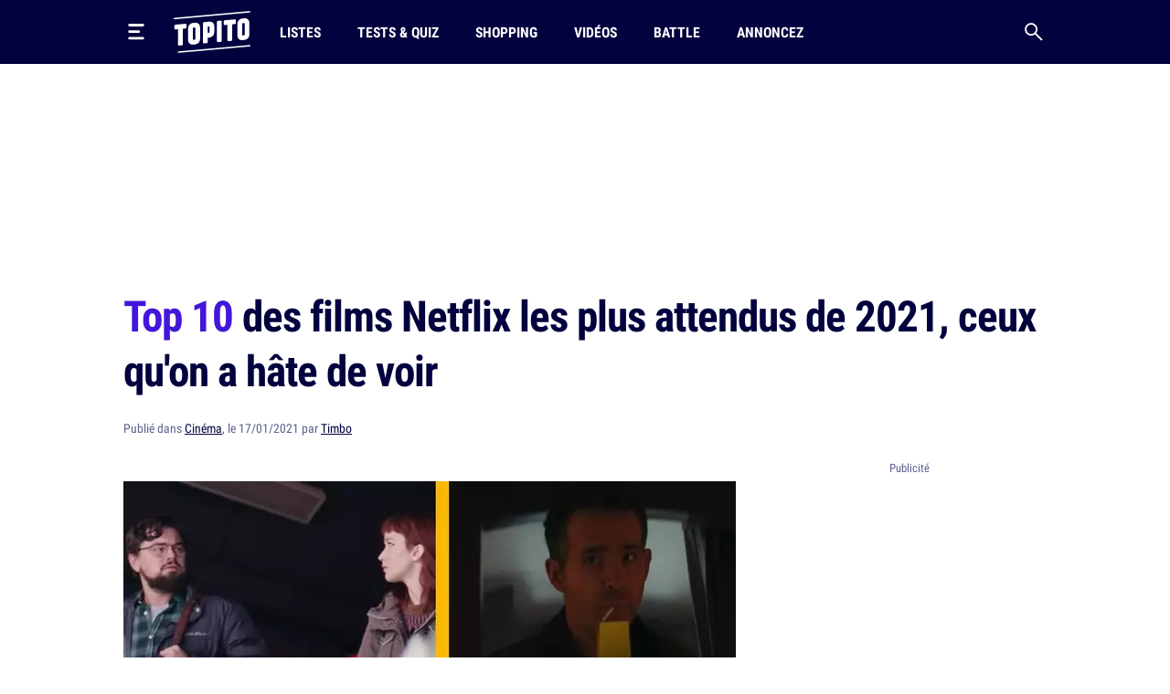

--- FILE ---
content_type: text/html; charset=UTF-8
request_url: https://www.topito.com/top-films-netflix-2021
body_size: 31897
content:
<!DOCTYPE html>
<html lang="fr">
    <head>
                    <meta charset="UTF-8">
<meta name="viewport" content="width=device-width, initial-scale=1.0">
<link rel="alternate" type="application/rss+xml" title="Topito" href="https://www.topito.com/feed">
<meta property="og:site_name" content="Topito">
<meta property="og:locale" content="fr_FR">
<meta name="pbstck_context:site_name" content="topito">
<meta name="twitter:card" content="summary_large_image">
<meta name="twitter:site" content="@topito_com">
<meta name="twitter:title" content="Top 10 des films Netflix les plus attendus de 2021, ceux qu&#039;on a hâte de voir">
<meta name="twitter:description" content="Récemment Netflix a frappé un immense coup dans les genoux de sa concurrence en annonçant dans une bande annonce pas loin de 70 films pour l’année 2021. L’idée : un film par semaine sur la plateforme ...">
<meta name="twitter:url" content="https://www.topito.com/top-films-netflix-2021">
<meta property="og:url" content="https://www.topito.com/top-films-netflix-2021">
<meta property="fb:app_id" content="175358972476838">
<meta property="fb:pages" content="136164895246">
<link rel="canonical" href="https://www.topito.com/top-films-netflix-2021">
<meta property="og:type" content="article">
<link rel="preconnect" href="https://sdk.privacy-center.org/">
<link rel="dns-prefetch" href="https://sdk.privacy-center.org/">
<link rel="preconnect" href="https://api.privacy-center.org/">
<link rel="dns-prefetch" href="https://api.privacy-center.org/">
<link rel="preconnect" href="https://region1.google-analytics.com/">
<link rel="dns-prefetch" href="https://region1.google-analytics.com/">
<link rel="preconnect" href="https://a.topi.to">
<link rel="dns-prefetch" href="https://a.topi.to">
<link rel="preconnect" href="https://i.topito.com">
<link rel="dns-prefetch" href="https://i.topito.com">
<link rel="preconnect" href="https://www.googletagmanager.com/" crossorigin>
<link rel="dns-prefetch" href="https://www.googletagmanager.com/" crossorigin>
<link rel="preconnect" href="https://boot.pbstck.com/" crossorigin>
<link rel="dns-prefetch" href="https://boot.pbstck.com/" crossorigin>
<link rel="preconnect" href="https://cdn.pbstck.com/" crossorigin>
<link rel="dns-prefetch" href="https://cdn.pbstck.com/" crossorigin>
<link rel="preconnect" href="https://www.googletagservices.com/" crossorigin>
<link rel="dns-prefetch" href="https://www.googletagservices.com/" crossorigin>
<link rel="preconnect" href="https://c.amazon-adsystem.com/" crossorigin>
<link rel="dns-prefetch" href="https://c.amazon-adsystem.com/" crossorigin>
<title>Top 10 des films Netflix les plus attendus de 2021, ceux qu’on a hâte de voir</title>
<meta name="description" content="Récemment Netflix a frappé un immense coup dans les genoux de sa concurrence en annonçant dans une bande annonce pas loin de 70 films pour l’année 2021. L’idée : un film par semaine sur la plateforme ...">
<meta property="og:title" content="Top 10 des films Netflix les plus attendus de 2021, ceux qu&#039;on a hâte de voir">
<meta property="og:description" content="Récemment Netflix a frappé un immense coup dans les genoux de sa concurrence en annonçant dans une bande annonce pas loin de 70 films pour l’année 2021. L’idée : un film par semaine sur la plateforme ...">


        <meta property="article:published_time" content="2021-01-17T19:00:00+00:00">
    <meta property="article:modified_time" content="2022-10-07T06:23:31+00:00">
    <meta property="article:tag" content="attente,film,insolite,Netflix,sortie,texte">
            <meta property="article:section" content="Cinéma">
        <meta name="ad:category" content="cinema">
        <meta name="ad:post_tag" content="attente,film,insolite,netflix,sortie,texte">
        <meta name="ad:is_brandsafe" content="1">
        <meta name="ad:slug" content="top-films-netflix-2021">
        <meta name="ad:is_partner" content="0">
                <meta name="ad:post_type" content="top">
    
    <meta property="article:internal_type" content="top">

<meta property="article:publisher" content="https://www.facebook.com/Topito-136164895246/">
<meta property="og:image" content="https://media.topito.com/wp-content/uploads/2021/01/netflix.jpg">
<meta property="og:image:url" content="https://media.topito.com/wp-content/uploads/2021/01/netflix.jpg">
<meta property="og:image:secure_url" content="https://media.topito.com/wp-content/uploads/2021/01/netflix.jpg">
<meta property="og:image:width" content="1200">
<meta property="og:image:height" content="630">
<meta property="og:image:alt" content="">
<meta property="og:image:type" content="image/jpeg">
<meta property="snapchat:sticker" content="https://media.topito.com/wp-content/uploads/2021/01/netflix.jpg">
<meta property="twitter:image" content="https://media.topito.com/wp-content/uploads/2021/01/netflix.jpg">
<meta property="article:author" content="Timbo">
<link rel="icon" href="https://a.topi.to/images/favicon-512.ico" sizes="any">
<link rel="icon" href="https://a.topi.to/images/favicon.svg" type="image/svg+xml">
<link rel="apple-touch-icon" href="https://a.topi.to/images/favicon-512.png">
<meta name="apple-mobile-web-app-title" content="Topito">
<meta name="application-name" content="Topito">
<link rel="manifest" href="/manifest.webmanifest">
  <meta name="robots" content="index, follow, max-image-preview:large, max-snippet:-1, max-video-preview:-1">
        
                    <style>@font-face{font-family:"topito_v2";src:url("https://a.topi.to/fonts/topito_v2.woff2?1") format("woff2");font-weight:normal;font-display:swap;font-style:normal}.icon{position:relative;font-size:1rem;line-height:1rem;display:inline-block;font-family:"topito_v2";font-style:normal;font-weight:normal;-webkit-font-smoothing:antialiased;-moz-osx-font-smoothing:grayscale}.icon.icon-chevron.right{-webkit-transform:rotate(-90deg);transform:rotate(-90deg)}.icon.icon-chevron.left{-webkit-transform:rotate(90deg);transform:rotate(90deg)}.icon.icon-chevron.bottom{-webkit-transform:scale(-1);transform:scale(-1)}.icon.icon-24{font-size:1.5rem;height:1.5rem;width:1.5rem}.icon.icon-32{font-size:2rem;height:2rem;width:2rem}.icon.icon-48{font-size:3rem;height:3rem;width:3rem}.icon.icon-64{font-size:4rem;height:4rem;width:4rem}.icon.icon-circle-play{color:#4416dc}.icon.icon-arrow-circle-left:before{content:""}.icon.icon-arrow-circle-right:before{content:""}.icon.icon-arrow-circle-top:before{content:""}.icon.icon-arrow-down:before{content:""}.icon.icon-chevron:before{content:""}.icon.icon-circle-play:before{content:""}.icon.icon-close:before{content:""}.icon.icon-facebook:before{content:""}.icon.icon-instagram:before{content:""}.icon.icon-linkedin:before{content:""}.icon.icon-play:before{content:""}.icon.icon-rss:before{content:""}.icon.icon-search:before{content:""}.icon.icon-shopping-bag:before{content:""}.icon.icon-snapchat:before{content:""}.icon.icon-tiktok:before{content:""}.icon.icon-twitter:before{content:""}.icon.icon-whatsapp:before{content:""}.icon.icon-youtube:before{content:""}.cow-leaderboard-wrapper{height:13.8rem}.cow.cow-leaderboard{position:relative;background:#fff;text-align:center;margin-bottom:0}.cow.cow-leaderboard.js-sticky-bottom{position:fixed;top:0;left:0;right:0}.cow.cow-leaderboard:not(:empty){height:13.8rem}.cow.cow-leaderboard:before{display:none}.cow.cow-leaderboard iframe{position:absolute;top:0;left:50%;-webkit-transform:translateX(-50%);transform:translateX(-50%);max-width:none}.post-content .cow{margin-top:3.5rem;padding-top:2.25rem;-webkit-box-pack:center;-ms-flex-pack:center;justify-content:center;color:rgba(2,2,62,.5);width:calc(100% + 2.5rem) !important;padding-bottom:1rem;min-height:20.625rem}.post-content .cow:empty:after{content:"Parce qu'il faut bien nourir le chat...";position:absolute;top:calc(50% + 1rem);left:50%;width:11.525625rem;height:4.79rem;-webkit-transform:translate(-50%,-50%);transform:translate(-50%,-50%);background-image:url("/images/cat-stevens.svg");display:-webkit-box;display:-ms-flexbox;display:flex;-webkit-box-pack:center;-ms-flex-pack:center;justify-content:center;-webkit-box-align:end;-ms-flex-align:end;align-items:flex-end;z-index:1;font-size:.6875rem;line-height:1rem}.cow.cow-sidebar{position:relative;width:18.75rem;min-height:5rem;height:auto;background:rgba(0,0,0,0)}.cow.cow-sidebar:before{top:auto;bottom:calc(100% + .25rem)}.cow{position:relative;background:radial-gradient(50% 50% at 50% 50%,rgba(255,255,255,0) 0,#f3f3f6 100%)}.cow:before{content:"Publicité";position:absolute;left:50%;top:.5rem;width:auto;display:inline-block;-webkit-transform:translateX(-50%);transform:translateX(-50%);color:#5b608d;font-size:.8125rem;line-height:1.25rem}.cow+p{margin-top:1.5rem}.cow div[id^=article-]{text-align:center}.cow div[id^=article-]>div:first-child{margin:auto}.cow-content{padding-top:.875rem}.cow iframe,.cow embed,.cow img{max-width:100%}.cow i{padding-top:5.8125rem;line-height:4.7875rem;font-size:4.7875rem}*,*::before,*::after{-webkit-box-sizing:border-box;box-sizing:border-box}html{margin:0;height:100%}body{font-size:16px;font-family:"Arial",sans-serif;margin:0;width:100%;background-color:#fff;-webkit-text-size-adjust:100%;-webkit-tap-highlight-color:rgba(0,0,0,0);overflow-x:hidden}body.menu-open,body.search-open,body.disable-overflow{position:fixed;overflow:hidden}#main{position:relative;z-index:10;background-color:#fff}.main-article{min-height:600px;padding-bottom:68px}a,a:focus,a:active{text-decoration:none;color:#02023e;display:inline}a:hover{color:#02023e;text-decoration:none}.flex-centered,.header-search,.header-nav a,.header-logo,.header-burger{display:-webkit-box;display:-ms-flexbox;display:flex;-webkit-box-pack:center;-ms-flex-pack:center;justify-content:center;-webkit-box-align:center;-ms-flex-align:center;align-items:center}ul,li{padding:0;margin:0}button{cursor:pointer;background-color:#fff}li{list-style:none}[hidden]{display:none !important}.container{margin-left:auto;margin-right:auto;width:100%;padding-left:1.25rem;padding-right:1.25rem;max-width:41.875rem}.container-content{display:inline-block;width:100%}.cow,.post-thumbnail,.card-post-image{margin-left:-1.25rem;margin-right:-1.25rem}.post-thumbnail+.post-sidebar+.post-content,.post-thumbnail+.post-sidebar+.post-intro{margin-top:3.5rem !important}embed,iframe{aspect-ratio:1.91/1}.js-embed{display:none}.js-embed>*:not(.embed-notification){display:none !important}.menu-open .header-burger svg .middle{opacity:0}.menu-open .header-burger svg .top{-webkit-transform:translate(-1.0125rem,1.575rem) rotate(45deg);transform:translate(-1.0125rem,1.575rem) rotate(45deg);-webkit-transform-origin:center top;transform-origin:center top}.menu-open .header-burger svg .bottom{-webkit-transform:translate(-3.125rem,-0.2rem) rotate(-45deg);transform:translate(-3.125rem,-0.2rem) rotate(-45deg);-webkit-transform-origin:center top;transform-origin:center top}.menu-open .header-nav,.menu-open .header-search{height:0;opacity:0;visibility:hidden;-webkit-transform:translate3d(0,3.125rem,0);transform:translate3d(0,3.125rem,0)}.header{position:relative;display:-webkit-box;display:-ms-flexbox;display:flex;-webkit-box-align:center;-ms-flex-align:center;align-items:center;height:3.875rem}.header:before{content:"";position:absolute;top:0;left:50%;-webkit-transform:translate(-50%);transform:translate(-50%);height:100%;width:100vw;background-color:#02023e;z-index:-1}.header>*{position:relative}.header-burger{margin:0 0 0 -0.7rem;height:3.125rem;width:3.125rem;-webkit-box-orient:vertical;-webkit-box-direction:normal;-ms-flex-direction:column;flex-direction:column;border:0;background-color:rgba(0,0,0,0)}.header-burger svg{height:1.4rem;width:100%}.header-burger svg rect{-webkit-transition:all .1s ease-in-out;transition:all .1s ease-in-out}.header-logo{width:5.25rem}.header-logo svg{display:block;height:3rem;width:100%}.header-nav{display:none;-webkit-box-flex:1;-ms-flex-positive:1;flex-grow:1;overflow:hidden}.header-nav ul{display:-webkit-box;display:-ms-flexbox;display:flex;-webkit-box-align:center;-ms-flex-align:center;align-items:center}.header-nav a{position:relative;text-transform:uppercase;padding-left:.5rem;padding-right:.5rem;white-space:nowrap;display:-webkit-inline-box;display:-ms-inline-flexbox;display:inline-flex;-webkit-box-align:center;-ms-flex-align:center;align-items:center;text-decoration:none;height:3.875rem;margin-left:1.5rem;font-family:"Arial",sans-serif;font-stretch:condensed;letter-spacing:-0.009em;font-size:1rem;line-height:1.5rem;font-weight:bold}.header-nav a:hover{background-color:#4416dc}.header-nav a img{position:absolute;top:4px;left:50%;-webkit-transform:translateX(-50%);transform:translateX(-50%);width:1.25rem;height:1.25rem}.header-search{border:0;background-color:rgba(0,0,0,0);height:3.125rem;width:3.125rem;display:-webkit-box;display:-ms-flexbox;display:flex;-webkit-box-pack:center;-ms-flex-pack:center;justify-content:center;-webkit-box-align:center;-ms-flex-align:center;align-items:center;margin-right:-0.7rem}.header-search i{font-size:1.25rem;line-height:1.25rem}.modal{position:fixed;top:0;left:0;overflow:hidden;width:100vw;height:0;-webkit-transition:all .1s;transition:all .1s;opacity:0;visibility:hidden;-webkit-transform:translate3d(0,-3.125rem,0);transform:translate3d(0,-3.125rem,0);z-index:100}.bg-primary h1,.bg-primary h2,.bg-primary h3,.bg-primary h4,.bg-primary h5,.bg-primary h6,.bg-primary .h1,.bg-primary .h2,.bg-primary .h3,.bg-primary .h4,.bg-primary .h5,.bg-primary .h6,.bg-primary p,.bg-primary a,.bg-primary span,.bg-primary i{color:#fff}.with-separator{position:relative;padding-top:1rem}.with-separator:before{content:"";position:absolute;bottom:100%;left:0;display:block;width:2.5rem;height:.375rem;border-radius:.625rem;background-color:#02023e}.home{padding-bottom:2.5rem}.home img{width:100%;height:auto}.list{padding-bottom:1.5rem}.list img{width:100%;height:auto}.list-description{margin-bottom:1.5rem}.list-menu{margin-top:1.5rem;display:-webkit-box;display:-ms-flexbox;display:flex;-webkit-box-align:center;-ms-flex-align:center;align-items:center;margin-bottom:1.5rem}.list-menu a{padding:.5rem .625rem;background-color:#f3f3f6;font-size:1.125rem;line-height:1.5rem}.list-menu a.active{color:#fff;background-color:#4416dc}.list-menu a+a{margin-left:.75rem}.list-partner-top{display:-webkit-box;display:-ms-flexbox;display:flex;-webkit-box-align:center;-ms-flex-align:center;align-items:center;margin-bottom:1.5rem}.list-partner-top h1{margin-bottom:0}.list-partner-top img{height:4rem;width:4rem !important;border-radius:50%;margin-right:.75rem;margin-left:0}.post{counter-reset:item;padding-bottom:68px}.post img{width:100%;height:auto}.post-header{padding-top:1rem;padding-bottom:1.5rem}.post-header:empty{padding:0 !important}.post-header.mt-60{margin-top:3.5rem}.post-sidebar{position:relative;display:none}.post-author{white-space:nowrap;text-overflow:ellipsis;overflow:hidden}.post-author-container{display:-webkit-box;display:-ms-flexbox;display:flex;-webkit-box-align:center;-ms-flex-align:center;align-items:center}.post-author a{text-decoration:underline}.post-author a:hover{text-decoration:underline}.post-author-image{-webkit-box-flex:0;-ms-flex:0 0 3.75rem;flex:0 0 3.75rem;width:3.75rem}.post-author-image img{border-radius:50%;width:3rem !important;height:3rem;margin:0 !important}.post-author-text{-webkit-box-flex:0;-ms-flex:0 0 calc(100% - 3.75rem);flex:0 0 calc(100% - 3.75rem);width:calc(100% - 3.75rem)}.post-thumbnail+.post-content,.post-thumbnail+.post-sidebar+.post-content{margin-top:2rem}.post-thumbnail .js-embed{margin-top:0}header,main,footer{color:#02023e;font-size:.875rem;line-height:1.25rem}h1,h2,h3,h4,.h1,.h2,.h3,.h4{color:#02023e;padding:0;margin:0}h1 strong,h1 span,h2 strong,h2 span,h3 strong,h3 span,h4 strong,h4 span,.h1 strong,.h1 span,.h2 strong,.h2 span,.h3 strong,.h3 span,.h4 strong,.h4 span{color:#4416dc}h1,.h1{margin-bottom:1.5rem;letter-spacing:-0.065em;font-size:2rem;line-height:2.375rem;font-weight:bold}.h2-big{font-size:1.625rem;line-height:2.25rem;font-weight:bold}h2.h2-big .icon-circle-play{font-size:1.2rem}.h2{font-size:1.25rem;line-height:2rem;font-weight:normal}.h2 strong,.h2 span{font-weight:bold}.h2-centered{position:relative;text-transform:uppercase;text-align:center;padding-bottom:.5rem;margin-bottom:1.5rem;font-weight:normal;font-family:"RobotoCondensed","Arial",sans-serif;font-size:1.25rem;line-height:2rem}.h2-centered:before{content:"";position:absolute;top:100%;left:50%;height:2px;width:2.5rem;background-color:#4416dc;-webkit-transform:translate(-50%,-50%);transform:translate(-50%,-50%)}.h3{font-size:1.4375rem;line-height:2rem;font-weight:bold}.h4{font-size:1.0625rem;line-height:1.5rem;font-weight:500}.card-title.h4{font-family:"RobotoCondensed","Arial",sans-serif;font-size:1.25rem;line-height:1.75rem;font-weight:500}.accordion-title,.post-content li,p{font-family:system-ui;margin-top:0;margin-bottom:0;color:rgba(2,2,62,.8);font-size:1.125rem;line-height:1.75rem}.accordion-title+p,.post-content li+p,p+p{margin-top:1rem}.bold{font-weight:bold}.card-post-author-content,.card-post-author-content a,.small,.tag{color:#02023e;font-size:.875rem;line-height:1.25rem}.caption{color:#02023e;font-size:.75rem;line-height:1rem}.tag{display:inline-block;margin-right:.75rem;margin-bottom:.75rem;padding:.375rem .625rem;background-color:rgba(2,2,62,.1);border-radius:1.875rem;text-decoration:none !important;border:none !important}.tag:hover{background-color:#4416dc;color:#fff}.accordion-content,.post-content{word-break:break-word}.accordion-content a:not(.btn),.post-content a:not(.btn){text-decoration:none;border-bottom:.1875rem solid #4416dc}.accordion-content a:not(.btn):hover,.post-content a:not(.btn):hover{text-decoration:none;border-bottom:.4375rem solid #4416dc}.accordion-content,.post-content ul{padding:0;margin:0}.accordion-content li,.post-content ul li{position:relative;padding-left:1.5rem}.accordion-content li:before,.post-content ul li:before{content:"";position:absolute;background-color:#4416dc;height:5px;width:5px;top:.65rem;left:8px;border-radius:50%;display:block !important}.accordion-content ul+ul,.accordion-content ul li,.accordion-content ul p,.accordion-content li+ul,.accordion-content li li,.accordion-content li p,.accordion-content p+ul,.accordion-content p li,.accordion-content p p,.post-content ul ul+ul,.post-content ul ul li,.post-content ul ul p,.post-content ul li+ul,.post-content ul li li,.post-content ul li p,.post-content ul p+ul,.post-content ul p li,.post-content ul p p{margin-top:1rem}@media screen and (max-width:1029px){.cow-leaderboard-wrapper{height:0}.cow.cow-leaderboard{display:none}.header-logo{-webkit-box-flex:1;-ms-flex-positive:1;flex-grow:1}main.post-video .post-thumbnail{margin:0}.post-thumbnail img{width:calc(100% + 2.5rem);margin-left:0 !important}}@media screen and (min-width:710px){.post-content .cow{width:100% !important}.cow,.post-thumbnail,.card-post-image{margin-left:0;margin-right:0;max-width:100%}}@media screen and (max-width:1050px){.cow.cow-sidebar{display:none !important}}@media screen and (min-width:1030px){.main-container{min-height:860px}.container{max-width:65.625rem}.container-content{-webkit-box-flex:0;-ms-flex:0 0 41.875rem;flex:0 0 41.875rem;width:41.875rem}.header{height:4.375rem}.header-burger{margin:0 1rem 0 -0.7rem}.header-burger svg{height:1.1rem}.header-logo svg{height:2.875rem}.header-nav{display:-webkit-box;display:-ms-flexbox;display:flex;-webkit-box-align:center;-ms-flex-align:center;align-items:center;height:auto;opacity:1;visibility:visible;-webkit-transform:translate3d(0,0,0);transform:translate3d(0,0,0)}.header-nav a{height:4.375rem}.with-separator{padding-top:1.5rem}.with-separator.post-padding:before{left:2.25rem}.home{padding-top:2.5rem}.list-description{margin-bottom:2.5rem}.list-partner-top{margin-bottom:2.5rem}main.post-video{padding-top:2.5rem}.post-header{padding-bottom:3rem;padding-top:1.5rem}.post-padding{padding-left:2.25rem;padding-right:2.25rem}.post-sidebar{display:block;float:right}h1,.h1{font-size:2.75rem;line-height:3.75rem;font-weight:600}.h2-big{font-size:2rem;line-height:2.625rem}h2.h2-big .icon-circle-play{font-size:1.6rem}.h2{font-size:1.5rem;line-height:2rem}}@media(hover:none){a,a:focus,a:active{-webkit-transition:all .1s;transition:all .1s}.header-nav{-webkit-transition:all .1s;transition:all .1s}}@media(hover:hover){.list-menu a:hover{color:#fff;background-color:#4416dc}}</style>
        
                <script>
            window.didomiConfig = {
                "performance": {
                    "yieldOnInit": true
                },
                "user": {
                    bots: {
                        consentRequired: false,
                        types: ['crawlers', 'performance']
                        }
                }
            };
            window.gdprAppliesGlobally=true;(function(){function a(e){if(!window.frames[e]){if(document.body&&document.body.firstChild){var t=document.body;var n=document.createElement("iframe");n.style.display="none";n.name=e;n.title=e;t.insertBefore(n,t.firstChild)}
            else{setTimeout(function(){a(e)},5)}}}function e(n,r,o,c,s){function e(e,t,n,a){if(typeof n!=="function"){return}if(!window[r]){window[r]=[]}var i=false;if(s){i=s(e,t,n)}if(!i){window[r].push({command:e,parameter:t,callback:n,version:a})}}e.stub=true;function t(a){if(!window[n]||window[n].stub!==true){return}if(!a.data){return}
            var i=typeof a.data==="string";var e;try{e=i?JSON.parse(a.data):a.data}catch(t){return}if(e[o]){var r=e[o];window[n](r.command,r.parameter,function(e,t){var n={};n[c]={returnValue:e,success:t,callId:r.callId};a.source.postMessage(i?JSON.stringify(n):n,"*")},r.version)}}
            if(typeof window[n]!=="function"){window[n]=e;if(window.addEventListener){window.addEventListener("message",t,false)}else{window.attachEvent("onmessage",t)}}}e("__tcfapi","__tcfapiBuffer","__tcfapiCall","__tcfapiReturn");a("__tcfapiLocator");(function(e){
            var t=document.createElement("script");t.id="spcloader";t.type="text/javascript";t.async=true;t.src="https://sdk.privacy-center.org/"+e+"/loader.js?target="+document.location.hostname;t.charset="utf-8";var n=document.getElementsByTagName("script")[0];n.parentNode.insertBefore(t,n)})("cfbf738f-4747-4762-af37-13604a94e43a")})();
        </script>
            </head>
    <body>
        <header class="header bg-primary container">
    <button type="button" class="header-burger" id="header-burger" title="Menu">
        <svg xmlns="http://www.w3.org/2000/svg" fill="none" height="48" viewBox="0 0 50 50" width="48">
            <rect class="top" fill="#fff" height="8" rx="5" ry="5" width="50" x="0" y="0"></rect>
            <rect class="middle" fill="#fff" height="8" rx="5" ry="5" width="37" x="0" y="20"></rect>
            <rect class="bottom" fill="#fff" height="8" rx="5" ry="5" width="50" x="0" y="40"></rect>
        </svg>
    </button>
    <a href="/" class="header-logo" title="Topito">
        <svg><use xmlns:xlink="http://www.w3.org/1999/xlink" href="#logo" xlink:href="#logo"></use></svg>
    </a>
    <nav class="header-nav">
    <ul>
                    <li>
                <a href="/category/top">Listes</a>
            </li>
                    <li>
                <a href="/quiz">Tests &amp; Quiz</a>
            </li>
                    <li>
                <a href="/category/shopping">Shopping</a>
            </li>
                    <li>
                <a href="/video">Vidéos</a>
            </li>
                    <li>
                <a href="/battle">Battle</a>
            </li>
                    <li>
                <a href="/annoncez-sur-topito">Annoncez</a>
            </li>
            </ul>
</nav>
    <button type="button" id="header-search" class="header-search" title="Recherche">
        <i class="icon icon-search"></i>
    </button>
</header>

                    <div class="cow-leaderboard-wrapper">
                <div class="cow cow-leaderboard" id="leaderboard"></div>
            </div>
        
        <div id="main" class="container main-container post">
                <main>
        <article class="main-article">
            <header class="post-header">
    <h1><span>Top 10</span> des films Netflix les plus attendus de 2021, ceux qu'on a hâte de voir</h1>
            <div class="post-author small color-grey">
    Publié
    dans
<a href="/category/cinema">Cinéma</a>,

        le 17/01/2021 par <a href="/topiteur/timothee">Timbo</a>
</div>    </header>

                            <div class="container-content post-thumbnail" id="post-thumbnail">
                    <picture><source srcset="https://i.topito.com/MjzJvT2FP4si2YRnZKg9VHbSPkBz6w92gN8C-Z8l5Yk=/670x352/smart/filters:fill(white):format(webp):quality(70)/https%3A%2F%2Fmedia.topito.com%2Fwp-content%2Fuploads%2F2021%2F01%2Fnetflix.jpg" media="(max-resolution: 1.25dppx)"><img alt="" src="https://i.topito.com/nKkNy-PA5ph3-q61Y5SyqO4yB6zcJl-d-Pw74upLJwY=/1340x704/smart/filters:fill(white):format(webp):quality(70)/https%3A%2F%2Fmedia.topito.com%2Fwp-content%2Fuploads%2F2021%2F01%2Fnetflix.jpg" width="670" height="352" fetchpriority="high"></picture>
                </div>
            
                            <div class="post-sidebar" id="cow-sidebar">
    <div class="cow cow-sidebar">
    <div id="sidebar"></div>
</div>
</div>
            
            <div class="post-content post-padding container-content with-separator post-intro structured">
                                <p>Récemment Netflix a frappé un immense coup dans les genoux de sa concurrence en annonçant dans une bande annonce <a href="https://www.programme-tv.net/news/cinema/268333-netflix-devoile-la-liste-de-tous-ses-films-originaux-attendus-en-2021-et-cest-du-lourd/" rel="noopener" target="_blank">pas loin de 70 films pour l’année 2021</a>. L’idée : un film par semaine sur la plateforme tout au long de l’année. C’est absolument conséquent en terme de contenu et de budget au vu des stars présentes dans les différents films. Mais quels sont les projets les plus prometteurs de cette annonce ? Réponse l’année prochaine (ça va je déconne, je vous le donne tout de suite mais je vous préviens je dois réviser pour mon examen d’espagnol de demain en même temps donc je traduirai chaque titre pour m’entraîner).</p>
                                    <div class="cow">
                        <div id="article-top"></div>
                    </div>
                                <div>
<h2 class="item-title">Le tigre blanc ("El tigre blanco ")</h2>
<p>Le 22 janvier, vous pourrez regarder ce film qui relate l&rsquo;histoire d&rsquo;un jeune villageois indien engagé en tant que chauffeur par une riche famille. On suivra alors l&rsquo;ascension de cet homme malin vers le succès. Ça a l&rsquo;air plutôt bien filmé et sur le papier c&rsquo;est prometteur car c&rsquo;est inspiré du livre et best-seller d’Aravind Adiga dont je n&rsquo;ai jamais entendu parler mais qui est probablement quelqu&rsquo;un de très bien.</p>
<div class="zfx_sc_oembed"><div class="js-embed youtube bratio-16-9"><iframe   data-src="https://www.youtube.com/embed/3c4jDoN-GE8?feature=oembed" frameborder="0" allow="accelerometer; autoplay; clipboard-write; encrypted-media; gyroscope; picture-in-picture; web-share" referrerpolicy="strict-origin-when-cross-origin" allowfullscreen title="LE TIGRE BLANC Bande Annonce VF (2021) Priyanka Chopra Jonas, Drame" loading="lazy"></iframe></div></div>
<div class="cow"><div id="article-middle-1"></div></div>
<h2 class="item-title">The Dig ("El bocadillo de jamon")</h2>
<p>Inspiré d&rsquo;une histoire vraie, ce film raconte l&rsquo;histoire d&rsquo;une veuve (Carey Mulligan que vous avez pu apercevoir dans « Drive » ainsi que dans les résultats images de la recherche google « Carey Mulligan ») qui engage un archéologue pour faire des recherches dans sa propriété. Leur découverte va changer le monde à jamais (spoiler : ils trouvent une PS5). Ce sera aussi l&rsquo;occasion de revoir Ralph Fiennes à l&rsquo;écran, l&rsquo;un des acteurs les plus talentueux du monde et rien que pour ça on a envie.</p>
<div class="zfx_sc_oembed"><div class="js-embed youtube bratio-16-9"><iframe   data-src="https://www.youtube.com/embed/AdIASi8psCg?feature=oembed" frameborder="0" allow="accelerometer; autoplay; clipboard-write; encrypted-media; gyroscope; picture-in-picture; web-share" referrerpolicy="strict-origin-when-cross-origin" allowfullscreen title="The Dig avec Carey Mulligan et Ralph Fiennes | Bande-annonce officielle VF | Netflix France" loading="lazy"></iframe></div></div>
<div class="cow"><div id="article-middle-2"></div></div>
<h2 class="item-title">La mission ("El missiono")</h2>
<p>À ne pas confondre avec « le missionnaire », le chef d&rsquo;oeuvre anti catholique de Jean-Marie Bigard, « La mission » raconte l&rsquo;histoire d&rsquo;un ancien capitaine après la guerre de sécession qui traverse le pays et croise la route d&rsquo;une enfant recueillie et élevée par une tribu. À la réalisation on retrouve Paul Greengrass à qui on doit plusieurs volets de la série Jason Bourne. Devant la caméra c&rsquo;est Tom Hanks qui donnera la réplique à un ballon de volley-ball.</p>
<div class="zfx_sc_oembed"><div class="js-embed youtube bratio-16-9"><iframe   data-src="https://www.youtube.com/embed/ZPcJPbdbBsU?feature=oembed" frameborder="0" allow="accelerometer; autoplay; clipboard-write; encrypted-media; gyroscope; picture-in-picture; web-share" referrerpolicy="strict-origin-when-cross-origin" allowfullscreen title="LA MISSION Bande Annonce VF (2021) Tom Hanks, Western" loading="lazy"></iframe></div></div>
<div class="cow"><div id="article-middle-3"></div></div>
<h2 class="item-title">Thunder Force ("La la landos")</h2>
<p>Une comédie avec des super héros ça n&rsquo;a jamais été fait, c&rsquo;est donc VRAIMENT original. Porté par Octavia Spencer et Melissa McCarthy, le film promet quelques blagues et un scénario intéressant pour un bon divertissement : dans un monde de super-villains, une scientifique met au point un truc qui permet aux gens normaux de devenir super-héros. Sauf qu&rsquo;elle transforme accidentellement sa meilleure amie et doit donc relever le défi avec elle. </p>
<div class="zfx_sc_oembed"><div class="js-embed twitter bratio-16-9"><blockquote class="twitter-tweet-disabled" data-width="540"><p lang="en" dir="ltr">Bring on Thunder Force! 😂👏🏻 <a href="https://twitter.com/hashtag/ThunderForce?src=hash&amp;ref_src=twsrc%5Etfw">#ThunderForce</a> <a href="https://twitter.com/hashtag/Netflix?src=hash&amp;ref_src=twsrc%5Etfw">#Netflix</a> <a href="https://t.co/0jaIcgq2yq">pic.twitter.com/0jaIcgq2yq</a></p>&mdash; Kris (@Krissykins1) <a href="https://twitter.com/Krissykins1/status/1349060361652211712?ref_src=twsrc%5Etfw">January 12, 2021</a></blockquote>
<script async data-src="https://platform.twitter.com/widgets.js" charset="utf-8"></script>

</div></div>
<div class="cow"><div id="article-middle-4"></div></div>
<h2 class="item-title">La femme à la fenêtre ("Jumanjos")</h2>
<p>Amy Adams et Gary Oldman, qui sont tous les deux d&rsquo;excellents acteurs au demeurant, se retrouvent dans ce thriller dont le synopsis rappelle étrangement celui de « Fenêtre sur cour » puisqu&rsquo;il s&rsquo;agit de l&rsquo;histoire d&rsquo;une femme qui croit voir un soir par la fenêtre une scène intrigante chez ses voisins, au point de suspecter le mari d&rsquo;avoir fait disparaître sa femme. Classique mais à voir si c&rsquo;est pas un peu mieux que ça n&rsquo;en à l&rsquo;air, surtout avec ce casting. </p>
<div class="zfx_sc_oembed"><div class="js-embed youtube bratio-16-9"><iframe   data-src="https://www.youtube.com/embed/J0hTmzISOlQ?feature=oembed" frameborder="0" allow="accelerometer; autoplay; clipboard-write; encrypted-media; gyroscope; picture-in-picture; web-share" referrerpolicy="strict-origin-when-cross-origin" allowfullscreen title="The Woman in the Window | Official Trailer | 20th Century FOX" loading="lazy"></iframe></div></div>
<div class="cow"><div id="article-middle-5"></div></div>
<h2 class="item-title">Don't Look Up ("No te regardos en hautos")</h2>
<p>L&rsquo;histoire de deux astronautes un peu foireux qui font une tournée médiatique (avec le groupe Pow Wow) pour avertir les gens qu&rsquo;un astéroïde va s&rsquo;écraser sur Terre. Côté casting c&rsquo;est du lourd puisqu&rsquo;on retrouve Leonardo DiCaprio, Jennifer Lawrence, Timothée Chalamet, Cate Blanchett et l&rsquo;excellente Meryl Streep. Là je vais pas mentir ils ont fait fort sur les stars et tout ça c&rsquo;est produit avec notre thune qu&rsquo;on donne chaque mois. Vous êtes donc en quelque sorte le patron de DiCaprio.</p>
<div class="zfx_sc_oembed"><div class="js-embed twitter bratio-16-9"><blockquote class="twitter-tweet-disabled" data-width="540"><p lang="en" dir="ltr">Netflix released the first snippet of <a href="https://twitter.com/hashtag/DontLookUp?src=hash&amp;ref_src=twsrc%5Etfw">#DontLookUp</a>! <br><br>It confirms it will be released in 2021. <a href="https://t.co/jbRvDFKetc">pic.twitter.com/jbRvDFKetc</a></p>&mdash; Don’t Look Up News (@DontLookUpNews) <a href="https://twitter.com/DontLookUpNews/status/1348996640099725312?ref_src=twsrc%5Etfw">January 12, 2021</a></blockquote>
<script async data-src="https://platform.twitter.com/widgets.js" charset="utf-8"></script>

</div></div>
<div class="cow"><div id="article-middle-6"></div></div>
<h2 class="item-title">Army of the dead ("La zapata del diablo")</h2>
<p>Le retour de Zack Snyder dans le monde des zombies (après « l&rsquo;armée des morts » en 2004) est très attendu puisqu&rsquo;il raconte le braquage d&rsquo;une équipe de mercenaire à Las Vegas en pleine invasion zombie, ce qui est probablement le plan le plus foireux du monde mais promet d&rsquo;être intéressant. En vedette, on retrouve Dave Bautista (Drax dans les gardiens de la Galaxie) qui s&rsquo;engage personnellement à venir vous péter votre petite gueule si vous n&rsquo;aimez pas le film.</p>
<div class="zfx_sc_oembed"><div class="js-embed twitter bratio-16-9"><blockquote class="twitter-tweet-disabled" data-width="540"><p lang="en" dir="ltr">ARMY OF THE DEAD FOOTAGE <br>YESSSSS <a href="https://t.co/fSS838F7YJ">pic.twitter.com/fSS838F7YJ</a></p>&mdash; 𝐆𝐫𝐚𝐝𝐞 (@GradeEQuality) <a href="https://twitter.com/GradeEQuality/status/1348995974396604421?ref_src=twsrc%5Etfw">January 12, 2021</a></blockquote>
<script async data-src="https://platform.twitter.com/widgets.js" charset="utf-8"></script>

</div></div>
<div class="cow"><div id="article-middle-7"></div></div>
<h2 class="item-title">The harder the fall ("La piel que habitum")</h2>
<p>Ce western avec Idris « homme le plus classe du monde » Elba dans le rôle titre et produit par Jay-Z (qui devrait également en signer une partie de la bande originale) devrait arriver dans le courant de l&rsquo;année également. Au programme, une bande de hors-la-loi qui partent à la poursuite d&rsquo;un criminel qui a tué les parents de l&rsquo;un d&rsquo;entre eux. Classique, mais c&rsquo;est aussi ce qu&rsquo;on demande à un western. </p>
<div class="zfx_sc_oembed"><div class="js-embed twitter bratio-16-9"><blockquote class="twitter-tweet-disabled" data-width="540"><p lang="en" dir="ltr">Excited for The Harder They Fall to be part of this crazy 2021 @NetflixFilm line up 👊🏾 <a href="https://t.co/f3lTrIlYZX">https://t.co/f3lTrIlYZX</a></p>&mdash; Idris Elba (@idriselba) <a href="https://twitter.com/idriselba/status/1349048242311483395?ref_src=twsrc%5Etfw">January 12, 2021</a></blockquote>
<script async data-src="https://platform.twitter.com/widgets.js" charset="utf-8"></script>

</div></div>
<div class="cow"><div id="article-middle-8"></div></div>
<h2 class="item-title">Tick, Tick... Boom ! ("El journalo de Bridgeta Jonos")</h2>
<p>Ce film de Manuel Liz Miranda (Hamilton sur Disney+) devrait raconter l&rsquo;histoire d&rsquo;un serveur qui tente de devenir compositeur d&rsquo;une comédie musicale dans les années 90. On y retrouvera Andrew Garfield et Vanessa Hudgens ainsi qu&rsquo;un paquet de figurants dont vous vous foutez du nom alors qu&rsquo;ils font un travail admirable visant à renforcer votre immersion dans le film en jouant super bien. Vous n&rsquo;avez vraiment pas de coeur.</p>
<div class="zfx_sc_oembed"><div class="js-embed twitter bratio-16-9"><blockquote class="twitter-tweet-disabled" data-width="540"><p lang="en" dir="ltr">First look at Andrew Garfield as Jon in <a href="https://twitter.com/Lin_Manuel?ref_src=twsrc%5Etfw">@Lin_Manuel</a> Miranda&#39;s <a href="https://twitter.com/hashtag/TickTickBoomMovie?src=hash&amp;ref_src=twsrc%5Etfw">#TickTickBoomMovie</a> <a href="https://t.co/ZNMwdO8Swo">https://t.co/ZNMwdO8Swo</a> <a href="https://t.co/tTdQQoDOVo">pic.twitter.com/tTdQQoDOVo</a></p>&mdash; Tick Tick Boom Movie (@ticktickboom_m) <a href="https://twitter.com/ticktickboom_m/status/1349021557553827849?ref_src=twsrc%5Etfw">January 12, 2021</a></blockquote>
<script async data-src="https://platform.twitter.com/widgets.js" charset="utf-8"></script>

</div></div>
<div class="cow"><div id="article-middle-9"></div></div>
<h2 class="item-title">Red Notice ("Se gusta la gasolina")</h2>
<p>Un bon gros film d&rsquo;action comme on en fait beaucoup, mais avec un casting intéressant puisqu&rsquo;on y trouve Dwayne Johnson alias « The Rock » (« el caillous »), Gal Gadot et Ryan Reynolds. Niveau scénario il s&rsquo;agira de la traque du voleur d&rsquo;art le plus recherché du monde effectuée par un agent d&rsquo;Interpol. Les « notices rouges » sont d&rsquo;ailleurs des documents d&rsquo;alerte qui une fois publiés par Interpol permettent d&rsquo;assurer la traque planétaire de criminels recherchés dans le monde. Il s&rsquo;agit également du nom d&rsquo;un groupe de musique breton qui reprend des chants marins sur fond de speedcore.</p>
<div class="zfx_sc_oembed"><div class="js-embed twitter bratio-16-9"><blockquote class="twitter-tweet-disabled" data-width="540"><p lang="fr" dir="ltr">Premiers aperçus pour <a href="https://twitter.com/hashtag/RedNotice?src=hash&amp;ref_src=twsrc%5Etfw">#RedNotice</a> de Rawson Marshall Thurber avec Dwayne Johnson, Gal Gadot et Ryan Reynolds. Prochainement sur <a href="https://twitter.com/NetflixFR?ref_src=twsrc%5Etfw">@NetflixFR</a>. <a href="https://t.co/VIZaJCJxIK">pic.twitter.com/VIZaJCJxIK</a></p>&mdash; Fucking Cinephiles (@FuckCinephiles) <a href="https://twitter.com/FuckCinephiles/status/1349042564456964099?ref_src=twsrc%5Etfw">January 12, 2021</a></blockquote>
<script async data-src="https://platform.twitter.com/widgets.js" charset="utf-8"></script>

</div></div>
</div>

                                <div class="post-conclusion">
                    <p>Devrait s’ajouter à cette longue liste mon film indépendant que j’ai envoyé à Netflix, sorte de mix entre « Alien » et « L’auberge Espagnole » avec Arielle Dombasle en Lego dans le rôle principal (doublée par mon voisin marseillais), le tout mal filmé et partiellement monté avec des images d’un docu sur les alpagas dont je n’ai pas les droits. Hâte que vous le voyez. En attendant, libre à vous d’aller checker <a href="https://www.topito.com/top-meilleurs-films-netflix-allocine">les meilleurs films Netflix selon Allociné</a> ou <a href="https://www.topito.com/top-meilleures-series-netflix">les meilleure séries originales Netflix</a> afin de voir si vous êtes d’accord.</p>
                                    </div>
            </div>

                <footer class="post-tags post-padding container-content">
        <nav>
            <ul>
                                    <li>
                        <a href="/tag/attente"  class="tag">attente</a>
                    </li>
                                    <li>
                        <a href="/tag/film"  class="tag">film</a>
                    </li>
                                    <li>
                        <a href="/tag/insolite"  class="tag">insolite</a>
                    </li>
                                    <li>
                        <a href="/tag/netflix"  class="tag">Netflix</a>
                    </li>
                                    <li>
                        <a href="/tag/sortie"  class="tag">sortie</a>
                    </li>
                                    <li>
                        <a href="/tag/texte"  class="tag">texte</a>
                    </li>
                            </ul>
        </nav>
    </footer>
        </article>
    </main>

    


<aside class="post-related container-content post-container with-separator">
    <h3 class="post-related-title h3">Plus de contenus sur
        <a href="/tag/film">film</a>
    </h3>

    <p class="post-related-desc small color-grey">Les plus lus par nos lecteurs</p>
    <section class="post-related-list">
                        
    
    
                

<article class="card-post type-post card-40-21">
            <picture><source srcset="https://i.topito.com/h_OBDYVzcEdL2vcH6v3LJoaVgTtNwhz6f8aWQKyNfvM=/320x190/smart/filters:fill(white):format(webp):quality(70)/https%3A%2F%2Fmedia.topito.com%2Fwp-content%2Fuploads%2F2015%2F09%2Fune_njh.jpg" media="(max-resolution: 1.25dppx)"><img alt="" src="https://i.topito.com/SkqgEBWgbxxSPwfg8mQuYySYgg2nyJ3PtUIYjvh7h6g=/640x380/smart/filters:fill(white):format(webp):quality(70)/https%3A%2F%2Fmedia.topito.com%2Fwp-content%2Fuploads%2F2015%2F09%2Fune_njh.jpg" width="320" height="190" loading="lazy"></picture>
                    <h4 class="card-title card-post-title h4">
                                <a href="/top-meilleures-repliques-nos-jours-heureux-connard-connard-connard" class="main-link" title="Top 12 des meilleures répliques de &quot;Nos jours heureux&quot;, parce que les colos c&#039;est la vie">
                                                                                            12 répliques de Nos jours heureux
                                </a>
            </h4>
                    </article>
                        
    
    
                

<article class="card-post type-post card-40-21">
            <picture><source srcset="https://i.topito.com/ziGwhorovJdyoMjMRBlHgMoCySw0UN1s2RZk1noavJI=/320x168/smart/filters:fill(white):format(webp):quality(70)/https%3A%2F%2Fmedia.topito.com%2Fwp-content%2Fuploads%2F2016%2F07%2Fune-rrrrr.jpg" media="(max-resolution: 1.25dppx)"><img alt="" src="https://i.topito.com/xLr3si-bMvrd3nio3ZwePRedfW8hXW6xet_7ff1lNSY=/640x336/smart/filters:fill(white):format(webp):quality(70)/https%3A%2F%2Fmedia.topito.com%2Fwp-content%2Fuploads%2F2016%2F07%2Fune-rrrrr.jpg" width="320" height="168" loading="lazy"></picture>
                    <h4 class="card-title card-post-title h4">
                                <a href="/top-repliques-rrrrrrr-chabat-ta-gueule" class="main-link" title="Top 15 des répliques de RRRrrrr!!!, quand Chabat rencontre les Robins des bois">
                                                                                            15 répliques de RRRrrrr!!!
                                </a>
            </h4>
                    </article>
                        
    
    
                

<article class="card-post type-post card-40-21">
            <picture><source srcset="https://i.topito.com/CcdDgFYW44GnW54w8B_Q3XomQE16gtorGs8zs137I24=/320x193/smart/filters:fill(white):format(webp):quality(70)/https%3A%2F%2Fmedia.topito.com%2Fwp-content%2Fuploads%2F2007%2F05%2Fles-barbouzes.jpg" media="(max-resolution: 1.25dppx)"><img alt="" src="https://i.topito.com/J2bG_3PdswzH0NfFGYhnfY-yk4FKG5DxIm8J9fe-SCU=/640x386/smart/filters:fill(white):format(webp):quality(70)/https%3A%2F%2Fmedia.topito.com%2Fwp-content%2Fuploads%2F2007%2F05%2Fles-barbouzes.jpg" width="320" height="193" loading="lazy"></picture>
                    <h4 class="card-title card-post-title h4">
                                <a href="/top-21-des-repliques-cultes-signees-audiard" class="main-link" title="Top 20 des répliques cultes signées Audiard">
                                                                                            20 répliques cultes signées Audiard
                                </a>
            </h4>
                    </article>
                        
    
    
                

<article class="card-post type-post card-40-21">
            <picture><source srcset="https://i.topito.com/30LOdsaxWISz_jFxUeYlNXQE_VyGgwVqSi3y7dhsenA=/320x168/smart/filters:fill(white):format(webp):quality(70)/https%3A%2F%2Fmedia.topito.com%2Fwp-content%2Fuploads%2F2018%2F11%2FFIGURANT.jpg" media="(max-resolution: 1.25dppx)"><img alt="" src="https://i.topito.com/U5fRr8wAalAg9V_LQ-neY1kWtTQYdG0XKHm8A4aPURI=/640x336/smart/filters:fill(white):format(webp):quality(70)/https%3A%2F%2Fmedia.topito.com%2Fwp-content%2Fuploads%2F2018%2F11%2FFIGURANT.jpg" width="320" height="168" loading="lazy"></picture>
                    <h4 class="card-title card-post-title h4">
                                <a href="/top-des-figurants-completement-paumes-mince-perdus-olala" class="main-link" title="Top 25 des pires figurants de l&#039;histoire du cinéma, les fails de l&#039;arrière plan">
                                                                                            25 fails de figurants au cinéma
                                </a>
            </h4>
                    </article>
                        
    
    
                

<article class="card-post type-post card-40-21">
            <picture><source srcset="https://i.topito.com/rwDI6bIEQvOdhNxIXATLFrZkFUSyRUN98Sfau9DCNxI=/320x168/smart/filters:fill(white):format(webp):quality(70)/https%3A%2F%2Fmedia.topito.com%2Fwp-content%2Fuploads%2F2021%2F01%2Ftueur-1.jpg" media="(max-resolution: 1.25dppx)"><img alt="" src="https://i.topito.com/Tcw4-qQY2RlQQuyf7abxDYngRy3mQrss7nMIE7xkEtY=/640x336/smart/filters:fill(white):format(webp):quality(70)/https%3A%2F%2Fmedia.topito.com%2Fwp-content%2Fuploads%2F2021%2F01%2Ftueur-1.jpg" width="320" height="168" loading="lazy"></picture>
                    <h4 class="card-title card-post-title h4">
                                <a href="/top-mechants-fiction-inspires-vraies-personnes" class="main-link" title="Top 10 des méchants de fiction inspirés par de vraies personnes">
                                                                                            10 méchants de fiction inspirés par de vraies personnes
                                </a>
            </h4>
                    </article>
                        
    
    
                

<article class="card-post type-post card-40-21">
            <picture><source srcset="https://i.topito.com/m2Lx0zx8F-QIq2E3XkJqxGv1Joj3Ua4cvePQo_kDx7c=/320x168/smart/filters:fill(white):format(webp):quality(70)/https%3A%2F%2Fmedia.topito.com%2Fwp-content%2Fuploads%2F2023%2F02%2Ftop-scenes-retourne.jpg" media="(max-resolution: 1.25dppx)"><img alt="" src="https://i.topito.com/TBdc7C8a6QoU2FbNmiwupJcsaFj3JRlzaJ4bR6gwxzc=/640x336/smart/filters:fill(white):format(webp):quality(70)/https%3A%2F%2Fmedia.topito.com%2Fwp-content%2Fuploads%2F2023%2F02%2Ftop-scenes-retourne.jpg" width="320" height="168" loading="lazy"></picture>
                    <h4 class="card-title card-post-title h4">
                                <a href="/top-scenes-films-retournees-raisons-nulles" class="main-link" title="Top 8 des scènes de films qui ont du être retournées pour des raisons nulles">
                                                                                            8 scènes de film retournées pour des raisons nulles
                                </a>
            </h4>
                    </article>
                        
    
    
                

<article class="card-post type-post card-40-21">
            <picture><source srcset="https://i.topito.com/p3nu-crbIrXtfCZ2WnCKmlX_7lOJEs0DVoYcTy1xDIQ=/320x168/smart/filters:fill(white):format(webp):quality(70)/https%3A%2F%2Fmedia.topito.com%2Fwp-content%2Fuploads%2F2023%2F05%2FCopie-de-UNE-Quentin-FULL-24.jpg" media="(max-resolution: 1.25dppx)"><img alt="" src="https://i.topito.com/8SAsGcHzof8eoBHeNRGM_ULe7zCAFZ8sQUAOo2L0eE4=/640x336/smart/filters:fill(white):format(webp):quality(70)/https%3A%2F%2Fmedia.topito.com%2Fwp-content%2Fuploads%2F2023%2F05%2FCopie-de-UNE-Quentin-FULL-24.jpg" width="320" height="168" loading="lazy"></picture>
                    <h4 class="card-title card-post-title h4">
                                <a href="/top-trucs-films-ont-lair-faux-mais-sont-vrais" class="main-link" title="Top 10 des trucs dans les films qui ont l&#039;air faux, mais qui sont vrais">
                                                                                            10 faits surprenants mais vrais dans les films
                                </a>
            </h4>
                    </article>
                        
    
    
                

<article class="card-post type-post card-40-21">
            <picture><source srcset="https://i.topito.com/8U2gWJSjnM-SnfkBecqv5xvrdAf2dWSP0y0Q5E1HklA=/320x168/smart/filters:fill(white):format(webp):quality(70)/https%3A%2F%2Fmedia.topito.com%2Fwp-content%2Fuploads%2F2022%2F03%2FTrucsImprovisesHarryPotter.jpg" media="(max-resolution: 1.25dppx)"><img alt="" src="https://i.topito.com/ddhW1clfqsvIQLu5u2bVHys-NXugADVdnEv41pDZONY=/640x336/smart/filters:fill(white):format(webp):quality(70)/https%3A%2F%2Fmedia.topito.com%2Fwp-content%2Fuploads%2F2022%2F03%2FTrucsImprovisesHarryPotter.jpg" width="320" height="168" loading="lazy"></picture>
                    <h4 class="card-title card-post-title h4">
                                <a href="/top-trucs-improvises-harry-potter" class="main-link" title="Top 12 des trucs improvisés dans les films Harry Potter, tu es un génie Harry">
                                                                                            12 trucs improvisés dans Harry Potter
                                </a>
            </h4>
                    </article>
        </section>
</aside>

    
<section class="post-related post-live container-content with-separator">
    <h3 class="post-related-title h3">Les derniers <span>contenus publiés</span></h3>
    <p class="post-related-desc small color-grey">Le contenu chaud, tout juste sorti de notre équipe</p>
    <div class="post-related-list">
                                
    
    
                

<article class="card-post type-post card-9-16">
            <picture><source srcset="https://i.topito.com/wk66bkpx3RvoN6HcemrgdkNacjnr4vYOMN-YHs0Tcq8=/320x568/smart/filters:fill(white):format(webp):quality(70)/https%3A%2F%2Fmedia.topito.com%2Fwp-content%2Fuploads%2F2025%2F12%2FLe-centre-de-tri-des-Lutins.png" media="(max-resolution: 1.25dppx)"><img alt="" src="https://i.topito.com/4xiaS7Kjn1d5CKBrNLiacUyFWG3U-nRllACWG40Lctw=/640x1136/smart/filters:fill(white):format(webp):quality(70)/https%3A%2F%2Fmedia.topito.com%2Fwp-content%2Fuploads%2F2025%2F12%2FLe-centre-de-tri-des-Lutins.png" width="320" height="568" loading="lazy"></picture>
                    <h4 class="card-title card-post-title h4">
                                <a href="/video/le-centre-de-tri-des-lutins" class="main-link" title="Le centre de tri des Lutins">
                                                                        <i class="icon icon-circle-play"></i>                    Le centre de tri des Lutins
                                </a>
            </h4>
                    </article>
                                
    
    
                

<article class="card-post type-post card-9-16">
            <picture><source srcset="https://i.topito.com/hu5DxGd3sWmSucZrzKfaeeHU6KSP3MyBnpGfOUVxBDY=/320x568/smart/filters:fill(white):format(webp):quality(70)/https%3A%2F%2Fmedia.topito.com%2Fwp-content%2Fuploads%2F2025%2F12%2FPain.png" media="(max-resolution: 1.25dppx)"><img alt="" src="https://i.topito.com/IXqoIiXQN6oCsjPTuZJDp21RjIwnV9-nS4_rE10RHuE=/640x1136/smart/filters:fill(white):format(webp):quality(70)/https%3A%2F%2Fmedia.topito.com%2Fwp-content%2Fuploads%2F2025%2F12%2FPain.png" width="320" height="568" loading="lazy"></picture>
                    <h4 class="card-title card-post-title h4">
                                <a href="/video/quand-tas-invente-le-pain" class="main-link" title="Quand t&#039;as inventé le pain">
                                                                        <i class="icon icon-circle-play"></i>                    Quand t'as inventé le pain
                                </a>
            </h4>
                    </article>
                                
    
    
                

<article class="card-post type-post card-40-21">
            <picture><source srcset="https://i.topito.com/bd5EuswrEIN5Kfut_puqFKa5XDrc8LUSmYtBFFdSuqc=/320x168/smart/filters:fill(white):format(webp):quality(70)/https%3A%2F%2Fmedia.topito.com%2Fwp-content%2Fuploads%2F2025%2F11%2FTop-BD-Les-Gendarmes.png" media="(max-resolution: 1.25dppx)"><img alt="" src="https://i.topito.com/go6BfgI0J34dHNhI2DdrbFYmV3Eb59AOC_Vee_nIzbQ=/640x336/smart/filters:fill(white):format(webp):quality(70)/https%3A%2F%2Fmedia.topito.com%2Fwp-content%2Fuploads%2F2025%2F11%2FTop-BD-Les-Gendarmes.png" width="320" height="168" loading="lazy"></picture>
                    <h4 class="card-title card-post-title h4">
                                <a href="/top-10-des-illustrations-les-plus-droles-sur-les-gendarmes-la-bd-qui-donne-envie-detre-en-gardav" class="main-link" title="TOP 10 des illustrations les plus drôles sur Les Gendarmes, la BD qui donne envie d’être en gardav’">
                                                                                            <span>TOP 10</span> des illustrations les plus drôles sur Les Gendarmes, la BD qui donne envie d’être en gardav’
                                </a>
            </h4>
                            <div class="card-post-author">
            <div class="card-post-author-image">
                                    <picture><source srcset="https://i.topito.com/Pyv6tROp2KCkb3RzW42qO0FBPcTWc_yTYKtv9-w7iow=/40x40/smart/filters:fill(white):format(webp):quality(70)/https%3A%2F%2Fmedia.topito.com%2Fwp-content%2Fuploads%2F2025%2F10%2FLogo-Bamboo-edition.png" media="(max-resolution: 1.25dppx)"><img alt="" src="https://i.topito.com/c17r0eqgzzs_81z2sru3yO8QLKZasOrzYJK7apBtL4w=/80x80/smart/filters:fill(white):format(webp):quality(70)/https%3A%2F%2Fmedia.topito.com%2Fwp-content%2Fuploads%2F2025%2F10%2FLogo-Bamboo-edition.png" width="40" height="40" loading="lazy"></picture>
                            </div>
            <div class="card-post-author-content">
                Avec <a href="/partenaire/bamboo-edition">Bamboo édition</a>
            </div>
        </div>
    </article>
                                
    
    
                

<article class="card-post type-post card-16-9">
            <picture><source srcset="https://i.topito.com/bQDDZk_Lnbrl7C_PLBCO7KXfk50hywB55tlgtv5uWMQ=/320x180/smart/filters:fill(white):format(webp):quality(70)/https%3A%2F%2Fmedia.topito.com%2Fwp-content%2Fuploads%2F2024%2F10%2FCALENDRIER-DE-LAVENT-EROTIQUE.jpg" media="(max-resolution: 1.25dppx)"><img alt="" src="https://i.topito.com/darhzCUe6QYYxrXFEEAza3Jah2YnBIKgd6Ta0u_tFvY=/640x360/smart/filters:fill(white):format(webp):quality(70)/https%3A%2F%2Fmedia.topito.com%2Fwp-content%2Fuploads%2F2024%2F10%2FCALENDRIER-DE-LAVENT-EROTIQUE.jpg" width="320" height="180" loading="lazy"></picture>
                    <h4 class="card-title card-post-title h4">
                                <a href="/top-shopping-meilleurs-calendriers-lavent-adultes-coquins" class="main-link" title="Top 20+ des meilleurs calendriers de l&#039;Avent coquins, pour une fin d&#039;année érotique">
                                                                                            20 des meilleurs calendriers de l'Avent coquins
                                </a>
            </h4>
                    </article>
                                
    
    
                

<article class="card-post type-post card-16-9">
            <picture><source srcset="https://i.topito.com/4AVzCJHZ1wj-yKAxYroC3uL7wD46Mv-R1_IxaveBLBs=/320x180/smart/filters:fill(white):format(webp):quality(70)/https%3A%2F%2Fmedia.topito.com%2Fwp-content%2Fuploads%2F2023%2F10%2FCALENDRIER-DE-LAVENT-COUPLE.jpg" media="(max-resolution: 1.25dppx)"><img alt="" src="https://i.topito.com/LoDOaYvvHoqtvhCFyV7-UGuQ8I_VK1tdd1BgY07VETU=/640x360/smart/filters:fill(white):format(webp):quality(70)/https%3A%2F%2Fmedia.topito.com%2Fwp-content%2Fuploads%2F2023%2F10%2FCALENDRIER-DE-LAVENT-COUPLE.jpg" width="320" height="180" loading="lazy"></picture>
                    <h4 class="card-title card-post-title h4">
                                <a href="/top-shopping-meilleurs-calendriers-avent-couple" class="main-link" title="Top 15+ des meilleurs calendriers de l&#039;Avent pour couple, pour pimenter vos soirées de décembre">
                                                                                            +15 meilleurs calendriers de l'avent pour couple
                                </a>
            </h4>
                    </article>
                                
    
    
                

<article class="card-post type-post card-40-21">
            <picture><source srcset="https://i.topito.com/YZKZ3qZ1OmJlO2jorM5IEIGFdst2VnvGGbXhn3K-ziE=/320x168/smart/filters:fill(white):format(webp):quality(70)/https%3A%2F%2Fmedia.topito.com%2Fwp-content%2Fuploads%2F2022%2F07%2FBD-Les-Profs.png" media="(max-resolution: 1.25dppx)"><img alt="" src="https://i.topito.com/L-dp-TkymcAYUphd8bnEiVSimrjsWC2DBUW60Zaz8Zo=/640x336/smart/filters:fill(white):format(webp):quality(70)/https%3A%2F%2Fmedia.topito.com%2Fwp-content%2Fuploads%2F2022%2F07%2FBD-Les-Profs.png" width="320" height="168" loading="lazy"></picture>
                    <h4 class="card-title card-post-title h4">
                                <a href="/top-phrases-profs-diront-jamais" class="main-link" title="Top 10 des phrases que tes profs ne te diront jamais, rangez vos cahiers on regarde un film">
                                                                                            10 phrases que tes profs ne te diront jamais
                                </a>
            </h4>
                            <div class="card-post-author">
            <div class="card-post-author-image">
                                    <picture><source srcset="https://i.topito.com/Pyv6tROp2KCkb3RzW42qO0FBPcTWc_yTYKtv9-w7iow=/40x40/smart/filters:fill(white):format(webp):quality(70)/https%3A%2F%2Fmedia.topito.com%2Fwp-content%2Fuploads%2F2025%2F10%2FLogo-Bamboo-edition.png" media="(max-resolution: 1.25dppx)"><img alt="" src="https://i.topito.com/c17r0eqgzzs_81z2sru3yO8QLKZasOrzYJK7apBtL4w=/80x80/smart/filters:fill(white):format(webp):quality(70)/https%3A%2F%2Fmedia.topito.com%2Fwp-content%2Fuploads%2F2025%2F10%2FLogo-Bamboo-edition.png" width="40" height="40" loading="lazy"></picture>
                            </div>
            <div class="card-post-author-content">
                Avec <a href="/partenaire/bamboo-edition">Bamboo édition</a>
            </div>
        </div>
    </article>
                                
    
    
                

<article class="card-post type-post card-9-16">
            <picture><source srcset="https://i.topito.com/dZ3QWRpgNLAftkEdI5K_5Rt_JOzSo4rrWGsKdZzKwhE=/320x568/smart/filters:fill(white):format(webp):quality(70)/https%3A%2F%2Fmedia.topito.com%2Fwp-content%2Fuploads%2F2025%2F10%2Fpeur-des-chiffres.jpg" media="(max-resolution: 1.25dppx)"><img alt="" src="https://i.topito.com/2TBsSEEYIdwI8XTQUYwtUgff25ixOnnUdFQNV6o-Z-M=/640x1136/smart/filters:fill(white):format(webp):quality(70)/https%3A%2F%2Fmedia.topito.com%2Fwp-content%2Fuploads%2F2025%2F10%2Fpeur-des-chiffres.jpg" width="320" height="568" loading="lazy"></picture>
                    <h4 class="card-title card-post-title h4">
                                <a href="/video/quand-tas-peur-des-chiffres" class="main-link" title="Quand t&#039;as peur des chiffres">
                                                                        <i class="icon icon-circle-play"></i>                    Quand t'as peur des chiffres
                                </a>
            </h4>
                            <div class="card-post-author">
            <div class="card-post-author-image">
                                    <picture><source srcset="https://i.topito.com/1Hz-onwGYHsCCTAO4mVoueOJxE-3qKephNmQx4-o0e0=/40x40/smart/filters:fill(white):format(webp):quality(70)/https%3A%2F%2Fmedia.topito.com%2Fwp-content%2Fuploads%2F2025%2F07%2FFortuneo.png" media="(max-resolution: 1.25dppx)"><img alt="" src="https://i.topito.com/47X7Hu4kS-3dU6UWUAg9MgJi31fhXZ0vhIiQ08Qqsyg=/80x80/smart/filters:fill(white):format(webp):quality(70)/https%3A%2F%2Fmedia.topito.com%2Fwp-content%2Fuploads%2F2025%2F07%2FFortuneo.png" width="40" height="40" loading="lazy"></picture>
                            </div>
            <div class="card-post-author-content">
                Avec <a href="/partenaire/fortuneo">Fortuneo</a>
            </div>
        </div>
    </article>
                                
    
    
                

<article class="card-post type-post card-9-16">
            <picture><source srcset="https://i.topito.com/8GsOUNuHa_1_8kaM_RNAVDNdXLdHAJfjr1nPQJ-OpPg=/320x568/smart/filters:fill(white):format(webp):quality(70)/https%3A%2F%2Fmedia.topito.com%2Fwp-content%2Fuploads%2F2025%2F10%2FCouverture-TOP6-Citeo-x-Topito.png" media="(max-resolution: 1.25dppx)"><img alt="" src="https://i.topito.com/VazRp-hya3dDGE7FRoV6Q29E2rB1Hg6AHQhd-fnVI9E=/640x1136/smart/filters:fill(white):format(webp):quality(70)/https%3A%2F%2Fmedia.topito.com%2Fwp-content%2Fuploads%2F2025%2F10%2FCouverture-TOP6-Citeo-x-Topito.png" width="320" height="568" loading="lazy"></picture>
                    <h4 class="card-title card-post-title h4">
                                <a href="/video/top-5-des-erreurs-courantes-en-tri" class="main-link" title="TOP 5 des erreurs courantes en tri">
                                                                        <i class="icon icon-circle-play"></i>                    <span>TOP 5</span> des erreurs courantes en tri
                                </a>
            </h4>
                    </article>
                                
    
    
                

<article class="card-post type-post card-40-21">
            <picture><source srcset="https://i.topito.com/KEFM5bRVrgbUZ4X-9V1ocIvRZ7PuZhhJgq14tNGcD94=/320x168/smart/filters:fill(white):format(webp):quality(70)/https%3A%2F%2Fmedia.topito.com%2Fwp-content%2Fuploads%2F2017%2F10%2FBalance.png" media="(max-resolution: 1.25dppx)"><img alt="" src="https://i.topito.com/QR-YXKm-uhXzNv13jy44447s-MiluzdNLEpKADtReTU=/640x336/smart/filters:fill(white):format(webp):quality(70)/https%3A%2F%2Fmedia.topito.com%2Fwp-content%2Fuploads%2F2017%2F10%2FBalance.png" width="320" height="168" loading="lazy"></picture>
                    <h4 class="card-title card-post-title h4">
                                <a href="/top-raison-penser-balance-meilleur-signe-astrologie" class="main-link" title="Top 11 des raisons de penser que Balance est le meilleur signe astrologique">
                                                                                            12 raisons de penser que Balance est le meilleur signe astrologique
                                </a>
            </h4>
                    </article>
                                
    
    
                

<article class="card-post type-post card-40-21">
            <picture><source srcset="https://i.topito.com/jxb36DbKo66qNMZNIY5vQL2WOdgDVa9j-Zr6N7KuPx4=/320x168/smart/filters:fill(white):format(webp):quality(70)/https%3A%2F%2Fmedia.topito.com%2Fwp-content%2Fuploads%2F2022%2F05%2FPulp-Fiction.png" media="(max-resolution: 1.25dppx)"><img alt="" src="https://i.topito.com/tPCoh6vsRgc2WzLBrN9gCgX_gEDaqBsB10fBoC-vs0U=/640x336/smart/filters:fill(white):format(webp):quality(70)/https%3A%2F%2Fmedia.topito.com%2Fwp-content%2Fuploads%2F2022%2F05%2FPulp-Fiction.png" width="320" height="168" loading="lazy"></picture>
                    <h4 class="card-title card-post-title h4">
                                <a href="/top-apprendre-lire-vite" class="main-link" title="Top 11 des conseils pour apprendre à lire vite, Les Misérables en deux jours ? Oui c&#039;est possible">
                                                                                            11 conseils pour apprendre à lire vite
                                </a>
            </h4>
                    </article>
            </div>
</section>
        <section class="post-related post-top-top container-content with-separator">
    <h3 class="post-related-title h3">Les articles <span>les plus lus</span></h3>
    <p class="post-related-desc small color-grey">Ceux qu'il ne faut surtout pas rater</p>
                                
    
    
                

<article class="card-post card-big type-post card-40-21">
            <picture><source srcset="https://i.topito.com/aXJvrWT10bwwiFB4Xh-2olaLGtlb2Pu65KIIxmuW_WU=/670x351/smart/filters:fill(white):format(webp):quality(70)/https%3A%2F%2Fmedia.topito.com%2Fwp-content%2Fuploads%2F2019%2F11%2Feva-longoria.png" media="(max-resolution: 1.25dppx)"><img alt="" src="https://i.topito.com/l_CCs-Ir-Gi74Z766aY4JeHwyv2lY2GzOoxvZReFrUQ=/1340x702/smart/filters:fill(white):format(webp):quality(70)/https%3A%2F%2Fmedia.topito.com%2Fwp-content%2Fuploads%2F2019%2F11%2Feva-longoria.png" width="670" height="351" loading="lazy"></picture>
                    <h4 class="card-title card-post-title h4">
                                <a href="/top-avantages-etre-petite-fuck-yeah" class="main-link" title="Top 10 des avantages à être petite (faire 1m55, c&#039;est la classe on vous dit)">
                                                                                            10 avantages à être petite
                                </a>
            </h4>
                    </article>
                                                <div class="post-related-list">
                                    
    
    
                

<article class="card-post type-post card-40-21">
            <picture><source srcset="https://i.topito.com/5cizWWDykkSgQeXu9ZDB17P6MUp1ryF56YqjD0YW7-Q=/320x168/smart/filters:fill(white):format(webp):quality(70)/https%3A%2F%2Fmedia.topito.com%2Fwp-content%2Fuploads%2F2019%2F06%2FUNE_VOYAGE_expressions-bretonnes.jpg" media="(max-resolution: 1.25dppx)"><img alt="" src="https://i.topito.com/Nm-6friC3Kv37J0m8BMmxCCj0pVICuJlpiUi3Pmbtsc=/640x336/smart/filters:fill(white):format(webp):quality(70)/https%3A%2F%2Fmedia.topito.com%2Fwp-content%2Fuploads%2F2019%2F06%2FUNE_VOYAGE_expressions-bretonnes.jpg" width="320" height="168" loading="lazy"></picture>
                    <h4 class="card-title card-post-title h4">
                                <a href="/top-insultes-breton" class="main-link" title="Top 16 des insultes en breton, pour mettre l&#039;ambiance à la crêperie">
                                                                                            16 insultes bretonnes
                                </a>
            </h4>
                    </article>
                                                        
    
    
                

<article class="card-post type-post card-40-21">
            <picture><source srcset="https://i.topito.com/KEFM5bRVrgbUZ4X-9V1ocIvRZ7PuZhhJgq14tNGcD94=/320x168/smart/filters:fill(white):format(webp):quality(70)/https%3A%2F%2Fmedia.topito.com%2Fwp-content%2Fuploads%2F2017%2F10%2FBalance.png" media="(max-resolution: 1.25dppx)"><img alt="" src="https://i.topito.com/QR-YXKm-uhXzNv13jy44447s-MiluzdNLEpKADtReTU=/640x336/smart/filters:fill(white):format(webp):quality(70)/https%3A%2F%2Fmedia.topito.com%2Fwp-content%2Fuploads%2F2017%2F10%2FBalance.png" width="320" height="168" loading="lazy"></picture>
                    <h4 class="card-title card-post-title h4">
                                <a href="/top-raison-penser-balance-meilleur-signe-astrologie" class="main-link" title="Top 11 des raisons de penser que Balance est le meilleur signe astrologique">
                                                                                            12 raisons de penser que Balance est le meilleur signe astrologique
                                </a>
            </h4>
                    </article>
                                                        
    
    
                

<article class="card-post type-post card-40-21">
            <picture><source srcset="https://i.topito.com/DPOQ8zFTd4o0MZaUCDYPafllQI6-xk2r6vlcZbv2dJA=/320x168/smart/filters:fill(white):format(webp):quality(70)/https%3A%2F%2Fmedia.topito.com%2Fwp-content%2Fuploads%2F2016%2F05%2Fune_au_revoir.png" media="(max-resolution: 1.25dppx)"><img alt="" src="https://i.topito.com/_sir29WyeUndZ1_gjquhm2pzkYTAUuE9LOo4Tc_Yzo0=/640x336/smart/filters:fill(white):format(webp):quality(70)/https%3A%2F%2Fmedia.topito.com%2Fwp-content%2Fuploads%2F2016%2F05%2Fune_au_revoir.png" width="320" height="168" loading="lazy"></picture>
                    <h4 class="card-title card-post-title h4">
                                <a href="/top-facons-insupportable-au-revoir" class="main-link" title="Top 10 des façons insupportables de dire au revoir">
                                                                                            10 façons horribles de dire au revoir
                                </a>
            </h4>
                    </article>
                                                        
    
    
                

<article class="card-post type-post card-16-9">
            <picture><source srcset="https://i.topito.com/KlfQslDOGw7kobE3-3PIOKer80qZyDzQBr4Bl-F5XM0=/320x180/smart/filters:fill(white):format(webp):quality(70)/https%3A%2F%2Fmedia.topito.com%2Fwp-content%2Fuploads%2F2022%2F10%2Fsyndicats.jpeg" media="(max-resolution: 1.25dppx)"><img alt="" src="https://i.topito.com/YRVX2AEXR7D0MODvZFnYlyvm9tYNtkrVAkFrKwzqEkQ=/640x360/smart/filters:fill(white):format(webp):quality(70)/https%3A%2F%2Fmedia.topito.com%2Fwp-content%2Fuploads%2F2022%2F10%2Fsyndicats.jpeg" width="320" height="180" loading="lazy"></picture>
                    <h4 class="card-title card-post-title h4">
                                <a href="/top-droits-gagnes-syndicats" class="main-link" title="Top 15 des trucs qu&#039;on doit aux syndicats, tout le monde fait grève">
                                                                                            15 trucs qu'on doit aux syndicats
                                </a>
            </h4>
                    </article>
                </div>
</section>
            <nav class="nav-prev-next container-content">
  <ul>
          <li class="post-prev">
        <a href="/top-trus-on-comprend-pas-italiens" title="Top 10 des choses qu&#039;on ne comprendra jamais chez nos amis italiens" class="card-title">10 choses qu&#039;on ne comprendra jamais chez nos amis italiens</a>
      </li>
              <li class="post-next">
        <a href="/video/matthias-dandois-visite-paris-en-bmx" title="Matthias Dandois visite Paris en BMX" class="card-title">Matthias Dandois visite Paris en BMX</a>
      </li>
      </ul>
</nav>

    
<div class="container-content">
    <nav aria-label="breadcrumb" class="breadcrumb small">
    <ol>
        <li>
            <a href="/" title="Accueil"><span>Accueil</span></a>
        </li>
            <li>
            <a href="/category/cinema" title="Cinéma">
            <span>Cinéma</span></a>
        </li>
            <li>
                            <a href="/top-films-netflix-2021" title="Top 10 des films Netflix les plus attendus de 2021, ceux qu&#039;on a hâte de voir">
                <span class="color-grey">Top 10 des films Netflix les plus attendus de 2021, ceux qu&#039;on a hâte de voir</span></a>
                    </li>
    </ol>
</nav>
</div>

        </div>

        <footer class="footer container bg-primary">
    <div class="footer-socials">
        <div class="footer-title">Suis-nous sur <span>les réseaux</span></div>
        <div class="footer-socials-menu">
            <div class="item facebook">
                <a rel="nofollow" href="https://www.facebook.com/Topito-136164895246/" title="Facebook"><i class="icon icon-facebook"></i></a>
            </div>
            <div class="item instagram">
                <a rel="nofollow" href="https://www.instagram.com/topito/" title="Instagram"><i class="icon icon-instagram"></i></a>
            </div>
            <div class="item tiktok">
                <a rel="nofollow" href="https://www.tiktok.com/@topitocomedy" title="Tiktok"><i class="icon icon-tiktok"></i></a>
            </div>
            <div class="item youtube">
                <a rel="nofollow" href="https://www.youtube.com/channel/UCQs8MrktndWkXdqOj08ogrQ" title="Youtube"><i class="icon icon-youtube"></i></a>
            </div>
            <div class="item twitter">
                <a rel="nofollow" href="https://twitter.com/topito_com" title="Twitter"><i class="icon icon-twitter"></i></a>
            </div>
            <div class="item snapchat">
                <a rel="nofollow" href="https://www.snapchat.com/add/topito_com" title="Snapchat"><i class="icon icon-snapchat"></i></a>
            </div>
            <div class="item rss">
                <a rel="nofollow" href="https://www.topito.com/feed" title="RSS"><i class="icon icon-rss"></i></a>
            </div>
            <div class="item linkedin">
                <a rel="nofollow" href="https://www.linkedin.com/company/corpito/" title="Linkedin"><i class="icon icon-linkedin"></i></a>
            </div>
            <button type="button" id="footer-deploy" title="Réseaux sociaux">
                <i class="icon icon-arrow-down"></i>
            </button>
        </div>
        <div class="footer-socials-details">
            <svg class="loader" xmlns="http://www.w3.org/2000/svg" viewBox="0 0 424 232">
    <g>
        <path d="M387.974 40.7c10.017-.899 17.556 1.175 22.619 6.22 5.138 4.7 7.713 12.264 7.713 22.7v56.673c0 10.432-2.575 18.461-7.713 24.089-5.034 5.892-12.574 9.285-22.619 10.183l-5.846.513c-10 .899-17.505-1.135-22.499-6.111-5.172-4.683-7.759-12.252-7.759-22.7V75.594c0-10.449 2.587-18.478 7.759-24.083 5.034-5.956 12.534-9.388 22.499-10.293l5.846-.518zm-.495 26.277l-4.729.42c-1.579.133-2.771.478-3.572 1.037-.645.997-.973 2.333-.973 4.02v58.131c0 1.682.282 2.949.852 3.795v.024c.853.483 2.086.65 3.693.506l4.729-.42c1.607-.144 2.805-.53 3.594-1.152.57-.968.852-2.304.852-4.009v-58.13c0-1.688-.282-2.96-.852-3.825-.933-.403-2.131-.535-3.594-.397zm-300.01 9.09c4.97-5.962 12.436-9.39 22.406-10.277l5.841-.535c10.034-.899 17.568 1.18 22.596 6.244 5.144 4.613 7.713 12.176 7.713 22.67v56.674c0 10.454-2.575 18.489-7.713 24.111-4.982 5.864-12.516 9.25-22.596 10.161l-5.841.535c-9.982.887-17.452-1.152-22.406-6.128l-.092-.006c-5.173-4.689-7.759-12.252-7.759-22.7v-56.679c0-10.448 2.586-18.478 7.759-24.076l.092.005zM69.06 72.154a5.15 5.15 0 0 1 1.682 3.894v14.85c0 1.555-.559 2.92-1.682 4.095-1.043 1.284-2.35 1.987-3.928 2.12L50.674 98.42v85.472c0 1.584-.541 3.007-1.63 4.246a5.71 5.71 0 0 1-3.928 1.952l-15.264 1.383c-1.532.132-2.834-.283-3.906-1.256-1.088-1.06-1.635-2.379-1.635-3.963v-85.478l-14.458 1.307c-1.532.138-2.84-.34-3.928-1.428-1.118-.928-1.676-2.19-1.676-3.773v-14.85c0-1.59.558-2.995 1.676-4.222 1.088-1.244 2.396-1.935 3.928-2.073l55.273-4.971c1.584-.127 2.897.334 3.934 1.388zm37.86 20.851c-.599.933-.898 2.258-.898 3.975v58.13c0 1.733.299 3.012.898 3.824v.121c.79.415 2.022.542 3.693.386l4.59-.403c1.625-.144 2.84-.53 3.646-1.152.571-.973.853-2.31.853-4.003v-58.13c0-1.688-.282-2.96-.853-3.819-.869-.42-2.085-.553-3.646-.403l-4.59.409c-1.596.138-2.823.495-3.693 1.065zm234.415-45.279c1.135 1.077 1.705 2.385 1.705 3.923v14.849c0 1.555-.57 2.914-1.705 4.072-1.037 1.279-2.344 1.987-3.899 2.12l-14.464 1.307v85.473c0 1.584-.541 3.007-1.63 4.251-1.042 1.169-2.361 1.826-3.951 1.976l-15.241 1.353c-1.532.133-2.834-.282-3.928-1.255-1.089-1.037-1.636-2.351-1.636-3.94V76.383l-14.452 1.285c-1.532.138-2.84-.34-3.928-1.429-1.124-.927-1.677-2.189-1.677-3.773V57.617c0-1.59.559-2.995 1.677-4.222 1.088-1.244 2.396-1.936 3.928-2.074l55.296-4.97c1.567-.133 2.868.322 3.905 1.376zm-100.656 9.02c1.077-1.244 2.396-1.935 3.975-2.068l15.143-1.365c1.532-.138 2.862.317 3.997 1.365 1.071 1.02 1.607 2.327 1.607 3.911v106.036c0 1.584-.536 3.007-1.607 4.251-1.135 1.175-2.465 1.832-3.997 1.97l-15.143 1.359c-1.579.133-2.898-.288-3.975-1.261-1.1-1.106-1.653-2.419-1.653-3.94V60.975c0-1.544.553-2.95 1.653-4.228zm-24.094 8.68c.242.225.449.484.68.715a20.452 20.452 0 0 1 1.561 1.78c.328.426.639.858.933 1.307a21.76 21.76 0 0 1 .847 1.411 23.892 23.892 0 0 1 1.428 3.116 26.3 26.3 0 0 1 .582 1.711 32.85 32.85 0 0 1 .495 1.809 35.71 35.71 0 0 1 .409 1.906 39.773 39.773 0 0 1 .553 4.113c.064.732.11 1.469.144 2.206a61.08 61.08 0 0 1 .058 2.304v24.901c0 10.535-2.586 18.581-7.759 24.226-5.034 5.921-12.563 9.337-22.596 10.236l-5.467.501v23.887c0 1.584-.57 3-1.705 4.245-1.025 1.169-2.309 1.82-3.853 1.952l-15.31 1.377c-1.55.132-2.828-.282-3.854-1.25-1.123-1.06-1.682-2.385-1.682-3.974V67.876c0-1.59.559-2.99 1.682-4.2 1.026-1.255 2.31-1.946 3.854-2.079l26.335-2.361a47.461 47.461 0 0 1 4.527-.213 39.769 39.769 0 0 1 4.164.219 30.181 30.181 0 0 1 3.79.65 25.971 25.971 0 0 1 3.422 1.083c.53.213 1.054.45 1.567.703a20.139 20.139 0 0 1 2.857 1.734c.443.322.875.668 1.29 1.025.184.161.368.322.541.49l.507.5zm-19.607 20.506c-.87-.501-2.045-.691-3.525-.564l-4.994.466v35.626l4.994-.467c1.48-.126 2.661-.478 3.525-1.065.599-.98.899-2.316.899-3.998V89.706c0-1.734-.271-2.966-.807-3.692l-.092-.08zM4.248 45.803a3.932 3.932 0 0 1-.351-7.845L419.395.588a3.932 3.932 0 0 1 4.268 3.559 3.932 3.932 0 0 1-3.56 4.268L4.605 45.785a3.712 3.712 0 0 1-.357.018zm22.384 185.622a3.934 3.934 0 0 1-3.911-3.577 3.932 3.932 0 0 1 3.56-4.268L419.4 188.19a3.921 3.921 0 0 1 4.268 3.56 3.931 3.931 0 0 1-3.559 4.268l-393.12 35.389a3.648 3.648 0 0 1-.357.018z"/>
    </g>
</svg>
        </div>
    </div>
    <div class="footer-menu">
        <div class="col">
            <div class="footer-subtitle">À propos</div>
            <nav>
                <ul>
                                            <li>
                            <a href="/a-propos">A propos</a>
                        </li>
                                            <li>
                            <a href="https://topito.welcomekit.co/">On recrute !</a>
                        </li>
                                            <li>
                            <a href="/qui-sommes-nous">L&#039;équipe</a>
                        </li>
                                            <li>
                            <a href="/faq">La FAQ</a>
                        </li>
                                            <li>
                            <a href="/manifeste">Le Manifeste</a>
                        </li>
                                            <li>
                            <a href="/presse">Espace Presse</a>
                        </li>
                                            <li>
                            <a href="/contact">Nous contacter</a>
                        </li>
                                    </ul>
            </nav>
        </div>
        <div class="col">
            <div class="footer-subtitle">Les trucs sérieux</div>
            <nav>
                <ul>
                                            <li>
                            <a href="/conditions-dutilisation">Conditions d&#039;utilisation</a>
                        </li>
                                            <li>
                            <a href="/politique-de-confidentialite">Politique de Confidentialité</a>
                        </li>
                                    </ul>
            </nav>
        </div>
        <div class="col">
            <div class="footer-subtitle">Publicité</div>
            <nav>
                <ul>
                                            <li>
                            <a href="/annoncez-sur-topito">Annoncer sur Topito</a>
                        </li>
                                    </ul>
            </nav>
        </div>
    </div>
    <div class="footer-copyright">
        <div class="col">Copyright © 2026 Corpito</div>
        <div class="col">Et sinon, vous ça va ?</div>
    </div>
</footer>



<div id="anchor"></div>

        <aside class="modal modal-menu bg-primary" id="modal-header-menu">
    <div class="container">

        <div class="col">
            <nav  >
            <div class="item-title">
                <a href="/category/top">Listes</a>
            </div>
            <ul>
                                    <li><a href="/tag/recap">Les récap&#039; TV</a></li>
                                    <li><a href="/tag/tweet">Les meilleurs tweets</a></li>
                                    <li><a href="/tag/champions-de-la-semaine">Les champions de la semaine</a></li>
                                    <li><a href="/tag/teube">Les teubés de la semaine</a></li>
                                    <li><a href="/tag/meme">Les meilleurs memes</a></li>
                            </ul>
        </nav>
            <nav  >
            <div class="item-title">
                <a href="/quiz">Tests &amp; Quiz</a>
            </div>
            <ul>
                                    <li><a href="/tag/test">Tests de personnalité</a></li>
                                    <li><a href="/tag/quiz">Quiz</a></li>
                                    <li><a href="/quiz">Les derniers</a></li>
                                    <li><a href="/quiz?by=likes">Les + populaires</a></li>
                            </ul>
        </nav>
            <nav  >
            <div class="item-title">
                <a href="/battle">Battles</a>
            </div>
            <ul>
                                    <li><a href="/battle">Les derniers</a></li>
                                    <li><a href="/battle?by=likes">Les + populaires</a></li>
                            </ul>
        </nav>
    </div>

        <div class="col">
            <nav  >
            <div class="item-title">
                <a href="/video">Vidéos</a>
            </div>
            <ul>
                                    <li><a href="/video?by=likes">Vidéos les + populaires</a></li>
                                    <li><a href="/tag/sketch">Sketchs</a></li>
                                    <li><a href="/tag/interview">Interviews</a></li>
                                    <li><a href="/tag/academy">Academy</a></li>
                            </ul>
        </nav>
            <nav  >
            <div class="item-title">
                <a href="/category/shopping">Shopping</a>
            </div>
            <ul>
                                    <li><a href="/category/shopping">Tops les + récents</a></li>
                                    <li><a href="/category/shopping?by=likes">Tops les + populaires</a></li>
                                    <li><a href="/shopping">Les dernières idées cadeaux</a></li>
                                    <li><a href="/guide-meilleurs-calendriers-lavent-originaux">Les Calendriers de l&#039;Avent</a></li>
                                    <li><a href="/guide-noel">Idées cadeaux de Noël</a></li>
                                    <li><a href="/guide-saint-valentin">Idées cadeaux de Saint-Valentin</a></li>
                                    <li><a href="/guide-cadeaux-fete-meres">Idées cadeaux de Fête des Mères</a></li>
                                    <li><a href="/guide-cadeaux-fete-peres-topito">Idées cadeaux de Fête des Pères</a></li>
                            </ul>
        </nav>
    </div>

        <div class="col">
            <nav  >
            <div class="item-title">
                <a href="#">Catégorie</a>
            </div>
            <ul>
                                    <li><a href="/category/politique">Actualités / Politique</a></li>
                                    <li><a href="/category/sexe">Amour / Sexe</a></li>
                                    <li><a href="/category/animaux">Animaux</a></li>
                                    <li><a href="/category/art-photo">Art / Photo</a></li>
                                    <li><a href="/category/auto-moto">Auto / Moto</a></li>
                                    <li><a href="/category/bureau-travail">Bureau / Travail</a></li>
                                    <li><a href="/category/cinema">Cinéma</a></li>
                                    <li><a href="/category/bouffe">Cuisine / Gastronomie</a></li>
                                    <li><a href="/category/design-decoration">Design / Décoration</a></li>
                                    <li><a href="/category/economie-finance">Economie / Finance</a></li>
                                    <li><a href="/category/high-tech-science">High-Tech / Science</a></li>
                                    <li><a href="/category/histoire">Histoire</a></li>
                                    <li><a href="/category/grand-bazar">Internet</a></li>
                                    <li><a href="/category/jeux-video">Jeux Vidéo</a></li>
                                    <li><a href="/category/vie-quotidienne">Life / Société</a></li>
                                    <li><a href="/category/bd-litterature">Livres / BD / Presse</a></li>
                                    <li><a href="/category/mode">Mode / Beauté</a></li>
                                    <li><a href="/category/musique">Musique</a></li>
                                    <li><a href="/category/nawak">Nawak</a></li>
                                    <li><a href="/category/people">People</a></li>
                                    <li><a href="/category/sante-beaute">Santé</a></li>
                                    <li><a href="/category/shopping">Shopping</a></li>
                                    <li><a href="/category/sport">Sport</a></li>
                                    <li><a href="/category/topito-promo">Topito vous parle</a></li>
                                    <li><a href="/category/tv">TV / Séries</a></li>
                                    <li><a href="/category/voyages">Voyage</a></li>
                                    <li><a href="/category/top">Vu en Une</a></li>
                            </ul>
        </nav>
    </div>
    </div>
</aside>

        <form class="modal modal-search container" id="modal-header-search" action="/recherche" method="get">
    <div class="overlay-top"></div>
    <input id="input-search" type="search" name="q" placeholder="Rechercher sur topito" autofocus>
    <label for="input-search">
        <i class="icon icon-search"></i>
    </label>
    <button type="button" id="modal-search-close">
        <svg width="48" height="48" viewBox="0 0 100 100" fill="none" xmlns="http://www.w3.org/2000/svg">
            <rect class="top" rx="5" ry="5" x="20" y="29" width="50" height="7" fill="#fff" />
            <rect class="middle" rx="5" ry="5" x="20" y="45.5745" width="37" height="7" fill="#fff" />
            <rect class="bottom" rx="5" ry="5" x="20" y="62.1489" width="50" height="7" fill="#fff" />
        </svg>
    </button>
    <div class="overlay-bottom"></div>
</form>

        
                    <link rel="stylesheet" href="https://a.topi.to/styles/prod-3288e02f84.css">
            <script fetchpriority="high" src="https://a.topi.to/scripts/prod-b842a76b33.js" defer></script>
            <script>(function(w,d,s,l,i){w[l]=w[l]||[];w[l].push({'gtm.start':
            new Date().getTime(),event:'gtm.js'});var f=d.getElementsByTagName(s)[0],
            j=d.createElement(s),dl=l!='dataLayer'?'&l='+l:'';j.defer=true;j.src=
            'https://www.googletagmanager.com/gtm.js?id='+i+dl;f.parentNode.insertBefore(j,f);
            })(window,document,'script','dataLayer','GTM-TPFHKLC');</script>
            <noscript><iframe src="https://www.googletagmanager.com/ns.html?id=GTM-TPFHKLC"
            height="0" width="0" style="display:none;visibility:hidden"></iframe></noscript>
                            <script async src="https://boot.pbstck.com/v1/adm/2e6a7662-889d-4c27-9027-f3609860ff67"></script>
                    
        <template class="js-embed-template">
    <div class="embed-notification">
        <p class="embed-notification-title">Contenu bloqué à cause du paramétrage des cookies 🍪</p>
        <p class="small">Afin de respecter votre choix de consentement, ce contenu est bloqué. En cliquant sur "Accepter", vous acceptez le dépôt de cookies de services et partenaires externes.<br>
        Modifiez ce choix à tout moment dans le menu "Paramètres de Gestion de la Confidentialité" en bas de page.</p>
        <div class="embed-notification-cta">
            <a href="#" class="js-embed-show-consent">En savoir plus</a>
            <a href="#" class="btn outline purple js-embed-active-consent">Accepter & afficher</a>
        </div>
    </div>
</template>

        
        <script type="application/ld+json">{"@context":"https:\/\/schema.org","@graph":[{"@type":"WebSite","url":"https:\/\/www.topito.com\/","name":"Topito","description":"La vie, du côté top","inLanguage":"fr-FR","publisher":{"@type":"Organization","name":"Topito","url":"https:\/\/www.topito.com\/","sameAs":"https:\/\/www.facebook.com\/profile.php?id=100064412094720","logo":{"@type":"ImageObject","inLanguage":"fr-FR","url":"https:\/\/media.topito.com\/wp-content\/uploads\/2023\/04\/logo-topito-google-news.png","contentUrl":"https:\/\/media.topito.com\/wp-content\/uploads\/2023\/04\/logo-topito-google-news.png","width":{"@type":"QuantitativeValue","value":200},"height":{"@type":"QuantitativeValue","value":40},"caption":"Topito","@id":"https:\/\/www.topito.com\/#\/schema\/logo\/image\/"},"image":{"@type":"ImageObject","inLanguage":"fr-FR","url":"https:\/\/media.topito.com\/wp-content\/uploads\/2023\/04\/logo-topito-google-news.png","contentUrl":"https:\/\/media.topito.com\/wp-content\/uploads\/2023\/04\/logo-topito-google-news.png","width":{"@type":"QuantitativeValue","value":200},"height":{"@type":"QuantitativeValue","value":40},"caption":"Topito","@id":"https:\/\/www.topito.com\/#\/schema\/logo\/image\/"},"@id":"https:\/\/www.topito.com\/#organization"},"@id":"https:\/\/www.topito.com\/#website"},{"@type":"Organization","name":"Topito","url":"https:\/\/www.topito.com\/","sameAs":"https:\/\/www.facebook.com\/profile.php?id=100064412094720","logo":{"@type":"ImageObject","inLanguage":"fr-FR","url":"https:\/\/media.topito.com\/wp-content\/uploads\/2023\/04\/logo-topito-google-news.png","contentUrl":"https:\/\/media.topito.com\/wp-content\/uploads\/2023\/04\/logo-topito-google-news.png","width":{"@type":"QuantitativeValue","value":200},"height":{"@type":"QuantitativeValue","value":40},"caption":"Topito","@id":"https:\/\/www.topito.com\/#\/schema\/logo\/image\/"},"image":{"@type":"ImageObject","inLanguage":"fr-FR","url":"https:\/\/media.topito.com\/wp-content\/uploads\/2023\/04\/logo-topito-google-news.png","contentUrl":"https:\/\/media.topito.com\/wp-content\/uploads\/2023\/04\/logo-topito-google-news.png","width":{"@type":"QuantitativeValue","value":200},"height":{"@type":"QuantitativeValue","value":40},"caption":"Topito","@id":"https:\/\/www.topito.com\/#\/schema\/logo\/image\/"},"@id":"https:\/\/www.topito.com\/#organization"},{"@type":"ImageObject","inLanguage":"fr-FR","url":"https:\/\/media.topito.com\/wp-content\/uploads\/2021\/01\/netflix.jpg","contentUrl":"https:\/\/media.topito.com\/wp-content\/uploads\/2021\/01\/netflix.jpg","width":{"@type":"QuantitativeValue","value":1200},"height":{"@type":"QuantitativeValue","value":630},"@id":"https:\/\/www.topito.com\/top-films-netflix-2021#primaryimage"},{"@type":"Article","headline":"Top 10 des films Netflix les plus attendus de 2021, ceux qu'on a hâte de voir","datePublished":"2021-01-17T19:00:00+00:00","dateModified":"2022-10-07T06:23:31+00:00","thumbnailUrl":"https:\/\/media.topito.com\/wp-content\/uploads\/2021\/01\/netflix.jpg","keywords":"attente, film, insolite, Netflix, sortie, texte","articleSection":"Cinéma, TV \/ Séries","inLanguage":"fr-FR","description":"Récemment Netflix a frappé un immense coup dans les genoux de sa concurrence en annonçant dans une bande annonce pas loin de 70 films pour l’année 2021. L’idée : un film par semaine sur la plateforme ...","isPartOf":{"@type":"WebPage","url":"https:\/\/www.topito.com\/top-films-netflix-2021","name":"Top 10 des films Netflix les plus attendus de 2021, ceux qu'on a hâte de voir","thumbnailUrl":"https:\/\/media.topito.com\/wp-content\/uploads\/2021\/01\/netflix.jpg","description":"Récemment Netflix a frappé un immense coup dans les genoux de sa concurrence en annonçant dans une bande annonce pas loin de 70 films pour l’année 2021. L’idée : un film par semaine sur la plateforme ...","inLanguage":"fr-FR","isPartOf":{"@type":"WebSite","url":"https:\/\/www.topito.com\/","name":"Topito","description":"La vie, du côté top","inLanguage":"fr-FR","publisher":{"@type":"Organization","name":"Topito","url":"https:\/\/www.topito.com\/","sameAs":"https:\/\/www.facebook.com\/profile.php?id=100064412094720","logo":{"@type":"ImageObject","inLanguage":"fr-FR","url":"https:\/\/media.topito.com\/wp-content\/uploads\/2023\/04\/logo-topito-google-news.png","contentUrl":"https:\/\/media.topito.com\/wp-content\/uploads\/2023\/04\/logo-topito-google-news.png","width":{"@type":"QuantitativeValue","value":200},"height":{"@type":"QuantitativeValue","value":40},"caption":"Topito","@id":"https:\/\/www.topito.com\/#\/schema\/logo\/image\/"},"image":{"@type":"ImageObject","inLanguage":"fr-FR","url":"https:\/\/media.topito.com\/wp-content\/uploads\/2023\/04\/logo-topito-google-news.png","contentUrl":"https:\/\/media.topito.com\/wp-content\/uploads\/2023\/04\/logo-topito-google-news.png","width":{"@type":"QuantitativeValue","value":200},"height":{"@type":"QuantitativeValue","value":40},"caption":"Topito","@id":"https:\/\/www.topito.com\/#\/schema\/logo\/image\/"},"@id":"https:\/\/www.topito.com\/#organization"},"@id":"https:\/\/www.topito.com\/#website"},"primaryImageOfPage":{"@type":"ImageObject","@id":"https:\/\/www.topito.com\/top-films-netflix-2021#primaryimage"},"image":{"@type":"ImageObject","@id":"https:\/\/www.topito.com\/top-films-netflix-2021#primaryimage"},"@id":"https:\/\/www.topito.com\/top-films-netflix-2021"},"author":{"@type":"Person","name":"Timbo","url":"https:\/\/www.topito.com\/topiteur\/timothee","jobTitle":"Rédacteur Topito"},"mainEntityOfPage":{"@type":"WebPage","url":"https:\/\/www.topito.com\/top-films-netflix-2021","name":"Top 10 des films Netflix les plus attendus de 2021, ceux qu'on a hâte de voir","thumbnailUrl":"https:\/\/media.topito.com\/wp-content\/uploads\/2021\/01\/netflix.jpg","description":"Récemment Netflix a frappé un immense coup dans les genoux de sa concurrence en annonçant dans une bande annonce pas loin de 70 films pour l’année 2021. L’idée : un film par semaine sur la plateforme ...","inLanguage":"fr-FR","isPartOf":{"@type":"WebSite","url":"https:\/\/www.topito.com\/","name":"Topito","description":"La vie, du côté top","inLanguage":"fr-FR","publisher":{"@type":"Organization","name":"Topito","url":"https:\/\/www.topito.com\/","sameAs":"https:\/\/www.facebook.com\/profile.php?id=100064412094720","logo":{"@type":"ImageObject","inLanguage":"fr-FR","url":"https:\/\/media.topito.com\/wp-content\/uploads\/2023\/04\/logo-topito-google-news.png","contentUrl":"https:\/\/media.topito.com\/wp-content\/uploads\/2023\/04\/logo-topito-google-news.png","width":{"@type":"QuantitativeValue","value":200},"height":{"@type":"QuantitativeValue","value":40},"caption":"Topito","@id":"https:\/\/www.topito.com\/#\/schema\/logo\/image\/"},"image":{"@type":"ImageObject","inLanguage":"fr-FR","url":"https:\/\/media.topito.com\/wp-content\/uploads\/2023\/04\/logo-topito-google-news.png","contentUrl":"https:\/\/media.topito.com\/wp-content\/uploads\/2023\/04\/logo-topito-google-news.png","width":{"@type":"QuantitativeValue","value":200},"height":{"@type":"QuantitativeValue","value":40},"caption":"Topito","@id":"https:\/\/www.topito.com\/#\/schema\/logo\/image\/"},"@id":"https:\/\/www.topito.com\/#organization"},"@id":"https:\/\/www.topito.com\/#website"},"primaryImageOfPage":{"@type":"ImageObject","@id":"https:\/\/www.topito.com\/top-films-netflix-2021#primaryimage"},"image":{"@type":"ImageObject","@id":"https:\/\/www.topito.com\/top-films-netflix-2021#primaryimage"},"@id":"https:\/\/www.topito.com\/top-films-netflix-2021"},"publisher":{"@type":"Organization","name":"Topito","url":"https:\/\/www.topito.com\/","sameAs":"https:\/\/www.facebook.com\/profile.php?id=100064412094720","logo":{"@type":"ImageObject","inLanguage":"fr-FR","url":"https:\/\/media.topito.com\/wp-content\/uploads\/2023\/04\/logo-topito-google-news.png","contentUrl":"https:\/\/media.topito.com\/wp-content\/uploads\/2023\/04\/logo-topito-google-news.png","width":{"@type":"QuantitativeValue","value":200},"height":{"@type":"QuantitativeValue","value":40},"caption":"Topito","@id":"https:\/\/www.topito.com\/#\/schema\/logo\/image\/"},"image":{"@type":"ImageObject","inLanguage":"fr-FR","url":"https:\/\/media.topito.com\/wp-content\/uploads\/2023\/04\/logo-topito-google-news.png","contentUrl":"https:\/\/media.topito.com\/wp-content\/uploads\/2023\/04\/logo-topito-google-news.png","width":{"@type":"QuantitativeValue","value":200},"height":{"@type":"QuantitativeValue","value":40},"caption":"Topito","@id":"https:\/\/www.topito.com\/#\/schema\/logo\/image\/"},"@id":"https:\/\/www.topito.com\/#organization"},"image":{"@type":"ImageObject","@id":"https:\/\/www.topito.com\/top-films-netflix-2021#primaryimage"},"mainEntity":{"@type":"ItemList","itemListElement":[{"@type":"ListItem","position":1,"item":{"@type":["CreativeWork","MediaObject"],"text":"<p>Le 22 janvier, vous pourrez regarder ce film qui relate l&rsquo;histoire d&rsquo;un jeune villageois indien engagé en tant que chauffeur par une riche famille. On suivra alors l&rsquo;ascension de cet homme malin vers le succès. Ça a l&rsquo;air plutôt bien filmé et sur le papier c&rsquo;est prometteur car c&rsquo;est inspiré du livre et best-seller d’Aravind Adiga dont je n&rsquo;ai jamais entendu parler mais qui est probablement quelqu&rsquo;un de très bien.<\/p>\n","name":"Le tigre blanc (\"El tigre blanco \")","url":"https:\/\/www.youtube.com\/watch?v=3c4jDoN-GE8"}},{"@type":"ListItem","position":1,"item":{"@type":["CreativeWork","MediaObject"],"text":"<p>Le 22 janvier, vous pourrez regarder ce film qui relate l&rsquo;histoire d&rsquo;un jeune villageois indien engagé en tant que chauffeur par une riche famille. On suivra alors l&rsquo;ascension de cet homme malin vers le succès. Ça a l&rsquo;air plutôt bien filmé et sur le papier c&rsquo;est prometteur car c&rsquo;est inspiré du livre et best-seller d’Aravind Adiga dont je n&rsquo;ai jamais entendu parler mais qui est probablement quelqu&rsquo;un de très bien.<\/p>\n","name":"Le tigre blanc (\"El tigre blanco \")","url":"https:\/\/www.youtube.com\/watch?v=3c4jDoN-GE8"}},{"@type":"ListItem","position":2,"item":{"@type":["CreativeWork","MediaObject"],"text":"<p>Inspiré d&rsquo;une histoire vraie, ce film raconte l&rsquo;histoire d&rsquo;une veuve (Carey Mulligan que vous avez pu apercevoir dans « Drive » ainsi que dans les résultats images de la recherche google « Carey Mulligan ») qui engage un archéologue pour faire des recherches dans sa propriété. Leur découverte va changer le monde à jamais (spoiler : ils trouvent une PS5). Ce sera aussi l&rsquo;occasion de revoir Ralph Fiennes à l&rsquo;écran, l&rsquo;un des acteurs les plus talentueux du monde et rien que pour ça on a envie.<\/p>\n","name":"The Dig (\"El bocadillo de jamon\")","url":"https:\/\/www.youtube.com\/watch?v=AdIASi8psCg"}},{"@type":"ListItem","position":2,"item":{"@type":["CreativeWork","MediaObject"],"text":"<p>Inspiré d&rsquo;une histoire vraie, ce film raconte l&rsquo;histoire d&rsquo;une veuve (Carey Mulligan que vous avez pu apercevoir dans « Drive » ainsi que dans les résultats images de la recherche google « Carey Mulligan ») qui engage un archéologue pour faire des recherches dans sa propriété. Leur découverte va changer le monde à jamais (spoiler : ils trouvent une PS5). Ce sera aussi l&rsquo;occasion de revoir Ralph Fiennes à l&rsquo;écran, l&rsquo;un des acteurs les plus talentueux du monde et rien que pour ça on a envie.<\/p>\n","name":"The Dig (\"El bocadillo de jamon\")","url":"https:\/\/www.youtube.com\/watch?v=AdIASi8psCg"}},{"@type":"ListItem","position":3,"item":{"@type":["CreativeWork","MediaObject"],"text":"<p>À ne pas confondre avec « le missionnaire », le chef d&rsquo;oeuvre anti catholique de Jean-Marie Bigard, « La mission » raconte l&rsquo;histoire d&rsquo;un ancien capitaine après la guerre de sécession qui traverse le pays et croise la route d&rsquo;une enfant recueillie et élevée par une tribu. À la réalisation on retrouve Paul Greengrass à qui on doit plusieurs volets de la série Jason Bourne. Devant la caméra c&rsquo;est Tom Hanks qui donnera la réplique à un ballon de volley-ball.<\/p>\n","name":"La mission (\"El missiono\")","url":"https:\/\/www.youtube.com\/watch?v=ZPcJPbdbBsU"}},{"@type":"ListItem","position":3,"item":{"@type":["CreativeWork","MediaObject"],"text":"<p>À ne pas confondre avec « le missionnaire », le chef d&rsquo;oeuvre anti catholique de Jean-Marie Bigard, « La mission » raconte l&rsquo;histoire d&rsquo;un ancien capitaine après la guerre de sécession qui traverse le pays et croise la route d&rsquo;une enfant recueillie et élevée par une tribu. À la réalisation on retrouve Paul Greengrass à qui on doit plusieurs volets de la série Jason Bourne. Devant la caméra c&rsquo;est Tom Hanks qui donnera la réplique à un ballon de volley-ball.<\/p>\n","name":"La mission (\"El missiono\")","url":"https:\/\/www.youtube.com\/watch?v=ZPcJPbdbBsU"}},{"@type":"ListItem","position":4,"item":{"@type":["CreativeWork","MediaObject"],"text":"<p>Une comédie avec des super héros ça n&rsquo;a jamais été fait, c&rsquo;est donc VRAIMENT original. Porté par Octavia Spencer et Melissa McCarthy, le film promet quelques blagues et un scénario intéressant pour un bon divertissement : dans un monde de super-villains, une scientifique met au point un truc qui permet aux gens normaux de devenir super-héros. Sauf qu&rsquo;elle transforme accidentellement sa meilleure amie et doit donc relever le défi avec elle. <\/p>\n","name":"Thunder Force (\"La la landos\")","url":"https:\/\/twitter.com\/Krissykins1\/status\/1349060361652211712"}},{"@type":"ListItem","position":4,"item":{"@type":["CreativeWork","MediaObject"],"text":"<p>Une comédie avec des super héros ça n&rsquo;a jamais été fait, c&rsquo;est donc VRAIMENT original. Porté par Octavia Spencer et Melissa McCarthy, le film promet quelques blagues et un scénario intéressant pour un bon divertissement : dans un monde de super-villains, une scientifique met au point un truc qui permet aux gens normaux de devenir super-héros. Sauf qu&rsquo;elle transforme accidentellement sa meilleure amie et doit donc relever le défi avec elle. <\/p>\n","name":"Thunder Force (\"La la landos\")","url":"https:\/\/twitter.com\/Krissykins1\/status\/1349060361652211712"}},{"@type":"ListItem","position":5,"item":{"@type":["CreativeWork","MediaObject"],"text":"<p>Amy Adams et Gary Oldman, qui sont tous les deux d&rsquo;excellents acteurs au demeurant, se retrouvent dans ce thriller dont le synopsis rappelle étrangement celui de « Fenêtre sur cour » puisqu&rsquo;il s&rsquo;agit de l&rsquo;histoire d&rsquo;une femme qui croit voir un soir par la fenêtre une scène intrigante chez ses voisins, au point de suspecter le mari d&rsquo;avoir fait disparaître sa femme. Classique mais à voir si c&rsquo;est pas un peu mieux que ça n&rsquo;en à l&rsquo;air, surtout avec ce casting. <\/p>\n","name":"La femme à la fenêtre (\"Jumanjos\")","url":"https:\/\/www.youtube.com\/watch?v=J0hTmzISOlQ"}},{"@type":"ListItem","position":5,"item":{"@type":["CreativeWork","MediaObject"],"text":"<p>Amy Adams et Gary Oldman, qui sont tous les deux d&rsquo;excellents acteurs au demeurant, se retrouvent dans ce thriller dont le synopsis rappelle étrangement celui de « Fenêtre sur cour » puisqu&rsquo;il s&rsquo;agit de l&rsquo;histoire d&rsquo;une femme qui croit voir un soir par la fenêtre une scène intrigante chez ses voisins, au point de suspecter le mari d&rsquo;avoir fait disparaître sa femme. Classique mais à voir si c&rsquo;est pas un peu mieux que ça n&rsquo;en à l&rsquo;air, surtout avec ce casting. <\/p>\n","name":"La femme à la fenêtre (\"Jumanjos\")","url":"https:\/\/www.youtube.com\/watch?v=J0hTmzISOlQ"}},{"@type":"ListItem","position":6,"item":{"@type":["CreativeWork","MediaObject"],"text":"<p>L&rsquo;histoire de deux astronautes un peu foireux qui font une tournée médiatique (avec le groupe Pow Wow) pour avertir les gens qu&rsquo;un astéroïde va s&rsquo;écraser sur Terre. Côté casting c&rsquo;est du lourd puisqu&rsquo;on retrouve Leonardo DiCaprio, Jennifer Lawrence, Timothée Chalamet, Cate Blanchett et l&rsquo;excellente Meryl Streep. Là je vais pas mentir ils ont fait fort sur les stars et tout ça c&rsquo;est produit avec notre thune qu&rsquo;on donne chaque mois. Vous êtes donc en quelque sorte le patron de DiCaprio.<\/p>\n","name":"Don't Look Up (\"No te regardos en hautos\")","url":"https:\/\/twitter.com\/DontLookUpNews\/status\/1348996640099725312"}},{"@type":"ListItem","position":6,"item":{"@type":["CreativeWork","MediaObject"],"text":"<p>L&rsquo;histoire de deux astronautes un peu foireux qui font une tournée médiatique (avec le groupe Pow Wow) pour avertir les gens qu&rsquo;un astéroïde va s&rsquo;écraser sur Terre. Côté casting c&rsquo;est du lourd puisqu&rsquo;on retrouve Leonardo DiCaprio, Jennifer Lawrence, Timothée Chalamet, Cate Blanchett et l&rsquo;excellente Meryl Streep. Là je vais pas mentir ils ont fait fort sur les stars et tout ça c&rsquo;est produit avec notre thune qu&rsquo;on donne chaque mois. Vous êtes donc en quelque sorte le patron de DiCaprio.<\/p>\n","name":"Don't Look Up (\"No te regardos en hautos\")","url":"https:\/\/twitter.com\/DontLookUpNews\/status\/1348996640099725312"}},{"@type":"ListItem","position":7,"item":{"@type":["CreativeWork","MediaObject"],"text":"<p>Le retour de Zack Snyder dans le monde des zombies (après « l&rsquo;armée des morts » en 2004) est très attendu puisqu&rsquo;il raconte le braquage d&rsquo;une équipe de mercenaire à Las Vegas en pleine invasion zombie, ce qui est probablement le plan le plus foireux du monde mais promet d&rsquo;être intéressant. En vedette, on retrouve Dave Bautista (Drax dans les gardiens de la Galaxie) qui s&rsquo;engage personnellement à venir vous péter votre petite gueule si vous n&rsquo;aimez pas le film.<\/p>\n","name":"Army of the dead (\"La zapata del diablo\")","url":"https:\/\/twitter.com\/GradeEQuality\/status\/1348995974396604421"}},{"@type":"ListItem","position":7,"item":{"@type":["CreativeWork","MediaObject"],"text":"<p>Le retour de Zack Snyder dans le monde des zombies (après « l&rsquo;armée des morts » en 2004) est très attendu puisqu&rsquo;il raconte le braquage d&rsquo;une équipe de mercenaire à Las Vegas en pleine invasion zombie, ce qui est probablement le plan le plus foireux du monde mais promet d&rsquo;être intéressant. En vedette, on retrouve Dave Bautista (Drax dans les gardiens de la Galaxie) qui s&rsquo;engage personnellement à venir vous péter votre petite gueule si vous n&rsquo;aimez pas le film.<\/p>\n","name":"Army of the dead (\"La zapata del diablo\")","url":"https:\/\/twitter.com\/GradeEQuality\/status\/1348995974396604421"}},{"@type":"ListItem","position":8,"item":{"@type":["CreativeWork","MediaObject"],"text":"<p>Ce western avec Idris « homme le plus classe du monde » Elba dans le rôle titre et produit par Jay-Z (qui devrait également en signer une partie de la bande originale) devrait arriver dans le courant de l&rsquo;année également. Au programme, une bande de hors-la-loi qui partent à la poursuite d&rsquo;un criminel qui a tué les parents de l&rsquo;un d&rsquo;entre eux. Classique, mais c&rsquo;est aussi ce qu&rsquo;on demande à un western.  <\/p>\n","name":"The harder the fall (\"La piel que habitum\")","url":"https:\/\/twitter.com\/idriselba\/status\/1349048242311483395"}},{"@type":"ListItem","position":8,"item":{"@type":["CreativeWork","MediaObject"],"text":"<p>Ce western avec Idris « homme le plus classe du monde » Elba dans le rôle titre et produit par Jay-Z (qui devrait également en signer une partie de la bande originale) devrait arriver dans le courant de l&rsquo;année également. Au programme, une bande de hors-la-loi qui partent à la poursuite d&rsquo;un criminel qui a tué les parents de l&rsquo;un d&rsquo;entre eux. Classique, mais c&rsquo;est aussi ce qu&rsquo;on demande à un western.  <\/p>\n","name":"The harder the fall (\"La piel que habitum\")","url":"https:\/\/twitter.com\/idriselba\/status\/1349048242311483395"}},{"@type":"ListItem","position":9,"item":{"@type":["CreativeWork","MediaObject"],"text":"<p>Ce film de Manuel Liz Miranda (Hamilton sur Disney+) devrait raconter l&rsquo;histoire d&rsquo;un serveur qui tente de devenir compositeur d&rsquo;une comédie musicale dans les années 90. On y retrouvera Andrew Garfield et Vanessa Hudgens ainsi qu&rsquo;un paquet de figurants dont vous vous foutez du nom alors qu&rsquo;ils font un travail admirable visant à renforcer votre immersion dans le film en jouant super bien. Vous n&rsquo;avez vraiment pas de coeur.<\/p>\n","name":"Tick, Tick... Boom ! (\"El journalo de Bridgeta Jonos\")","url":"https:\/\/twitter.com\/ticktickboom_m\/status\/1349021557553827849"}},{"@type":"ListItem","position":9,"item":{"@type":["CreativeWork","MediaObject"],"text":"<p>Ce film de Manuel Liz Miranda (Hamilton sur Disney+) devrait raconter l&rsquo;histoire d&rsquo;un serveur qui tente de devenir compositeur d&rsquo;une comédie musicale dans les années 90. On y retrouvera Andrew Garfield et Vanessa Hudgens ainsi qu&rsquo;un paquet de figurants dont vous vous foutez du nom alors qu&rsquo;ils font un travail admirable visant à renforcer votre immersion dans le film en jouant super bien. Vous n&rsquo;avez vraiment pas de coeur.<\/p>\n","name":"Tick, Tick... Boom ! (\"El journalo de Bridgeta Jonos\")","url":"https:\/\/twitter.com\/ticktickboom_m\/status\/1349021557553827849"}},{"@type":"ListItem","position":10,"item":{"@type":["CreativeWork","MediaObject"],"text":"<p>Un bon gros film d&rsquo;action comme on en fait beaucoup, mais avec un casting intéressant puisqu&rsquo;on y trouve Dwayne Johnson alias « The Rock » (« el caillous »), Gal Gadot et Ryan Reynolds. Niveau scénario il s&rsquo;agira de la traque du voleur d&rsquo;art le plus recherché du monde effectuée par un agent d&rsquo;Interpol. Les « notices rouges » sont d&rsquo;ailleurs des documents d&rsquo;alerte qui une fois publiés par Interpol permettent d&rsquo;assurer la traque planétaire de criminels recherchés dans le monde. Il s&rsquo;agit également du nom d&rsquo;un groupe de musique breton qui reprend des chants marins sur fond de speedcore.<\/p>\n","name":"Red Notice (\"Se gusta la gasolina\")","url":"https:\/\/twitter.com\/FuckCinephiles\/status\/1349042564456964099"}},{"@type":"ListItem","position":10,"item":{"@type":["CreativeWork","MediaObject"],"text":"<p>Un bon gros film d&rsquo;action comme on en fait beaucoup, mais avec un casting intéressant puisqu&rsquo;on y trouve Dwayne Johnson alias « The Rock » (« el caillous »), Gal Gadot et Ryan Reynolds. Niveau scénario il s&rsquo;agira de la traque du voleur d&rsquo;art le plus recherché du monde effectuée par un agent d&rsquo;Interpol. Les « notices rouges » sont d&rsquo;ailleurs des documents d&rsquo;alerte qui une fois publiés par Interpol permettent d&rsquo;assurer la traque planétaire de criminels recherchés dans le monde. Il s&rsquo;agit également du nom d&rsquo;un groupe de musique breton qui reprend des chants marins sur fond de speedcore.<\/p>\n","name":"Red Notice (\"Se gusta la gasolina\")","url":"https:\/\/twitter.com\/FuckCinephiles\/status\/1349042564456964099"}}]},"@id":"https:\/\/www.topito.com\/top-films-netflix-2021#article"},{"@type":"BreadcrumbList","itemListElement":[{"@type":"ListItem","position":1,"item":{"@type":"WebPage","name":"Accueil","@id":"https:\/\/www.topito.com\/"}},{"@type":"ListItem","position":2,"item":{"@type":"WebPage","name":"Cinéma","@id":"https:\/\/www.topito.com\/category\/cinema"}},{"@type":"ListItem","position":3,"item":{"@type":"WebPage","name":"Top 10 des films Netflix les plus attendus de 2021, ceux qu'on a hâte de voir","@id":"https:\/\/www.topito.com\/top-films-netflix-2021"}}]}]}</script>

        <div style="visibility:hidden;position:absolute;width:0;height:0;overflow:hidden;">
            <svg xmlns="http://www.w3.org/2000/svg">
                <symbol id="logo" viewBox="0 0 424 232">
                    <path fill="#fff"
                          d="M387.974 40.7c10.017-.899 17.556 1.175 22.619 6.22 5.138 4.7 7.713 12.264 7.713 22.7v56.673c0 10.432-2.575 18.461-7.713 24.089-5.034 5.892-12.574 9.285-22.619 10.183l-5.846.513c-10 .899-17.505-1.135-22.499-6.111-5.172-4.683-7.759-12.252-7.759-22.7V75.594c0-10.449 2.587-18.478 7.759-24.083 5.034-5.956 12.534-9.388 22.499-10.293l5.846-.518zm-.495 26.277l-4.729.42c-1.579.133-2.771.478-3.572 1.037-.645.997-.973 2.333-.973 4.02v58.131c0 1.682.282 2.949.852 3.795v.024c.853.483 2.086.65 3.693.506l4.729-.42c1.607-.144 2.805-.53 3.594-1.152.57-.968.852-2.304.852-4.009v-58.13c0-1.688-.282-2.96-.852-3.825-.933-.403-2.131-.535-3.594-.397zm-300.01 9.09c4.97-5.962 12.436-9.39 22.406-10.277l5.841-.535c10.034-.899 17.568 1.18 22.596 6.244 5.144 4.613 7.713 12.176 7.713 22.67v56.674c0 10.454-2.575 18.489-7.713 24.111-4.982 5.864-12.516 9.25-22.596 10.161l-5.841.535c-9.982.887-17.452-1.152-22.406-6.128l-.092-.006c-5.173-4.689-7.759-12.252-7.759-22.7v-56.679c0-10.448 2.586-18.478 7.759-24.076l.092.005zM69.06 72.154a5.15 5.15 0 0 1 1.682 3.894v14.85c0 1.555-.559 2.92-1.682 4.095-1.043 1.284-2.35 1.987-3.928 2.12L50.674 98.42v85.472c0 1.584-.541 3.007-1.63 4.246a5.71 5.71 0 0 1-3.928 1.952l-15.264 1.383c-1.532.132-2.834-.283-3.906-1.256-1.088-1.06-1.635-2.379-1.635-3.963v-85.478l-14.458 1.307c-1.532.138-2.84-.34-3.928-1.428-1.118-.928-1.676-2.19-1.676-3.773v-14.85c0-1.59.558-2.995 1.676-4.222 1.088-1.244 2.396-1.935 3.928-2.073l55.273-4.971c1.584-.127 2.897.334 3.934 1.388zm37.86 20.851c-.599.933-.898 2.258-.898 3.975v58.13c0 1.733.299 3.012.898 3.824v.121c.79.415 2.022.542 3.693.386l4.59-.403c1.625-.144 2.84-.53 3.646-1.152.571-.973.853-2.31.853-4.003v-58.13c0-1.688-.282-2.96-.853-3.819-.869-.42-2.085-.553-3.646-.403l-4.59.409c-1.596.138-2.823.495-3.693 1.065zm234.415-45.279c1.135 1.077 1.705 2.385 1.705 3.923v14.849c0 1.555-.57 2.914-1.705 4.072-1.037 1.279-2.344 1.987-3.899 2.12l-14.464 1.307v85.473c0 1.584-.541 3.007-1.63 4.251-1.042 1.169-2.361 1.826-3.951 1.976l-15.241 1.353c-1.532.133-2.834-.282-3.928-1.255-1.089-1.037-1.636-2.351-1.636-3.94V76.383l-14.452 1.285c-1.532.138-2.84-.34-3.928-1.429-1.124-.927-1.677-2.189-1.677-3.773V57.617c0-1.59.559-2.995 1.677-4.222 1.088-1.244 2.396-1.936 3.928-2.074l55.296-4.97c1.567-.133 2.868.322 3.905 1.376zm-100.656 9.02c1.077-1.244 2.396-1.935 3.975-2.068l15.143-1.365c1.532-.138 2.862.317 3.997 1.365 1.071 1.02 1.607 2.327 1.607 3.911v106.036c0 1.584-.536 3.007-1.607 4.251-1.135 1.175-2.465 1.832-3.997 1.97l-15.143 1.359c-1.579.133-2.898-.288-3.975-1.261-1.1-1.106-1.653-2.419-1.653-3.94V60.975c0-1.544.553-2.95 1.653-4.228zm-24.094 8.68c.242.225.449.484.68.715a20.452 20.452 0 0 1 1.561 1.78c.328.426.639.858.933 1.307a21.76 21.76 0 0 1 .847 1.411 23.892 23.892 0 0 1 1.428 3.116 26.3 26.3 0 0 1 .582 1.711 32.85 32.85 0 0 1 .495 1.809 35.71 35.71 0 0 1 .409 1.906 39.773 39.773 0 0 1 .553 4.113c.064.732.11 1.469.144 2.206a61.08 61.08 0 0 1 .058 2.304v24.901c0 10.535-2.586 18.581-7.759 24.226-5.034 5.921-12.563 9.337-22.596 10.236l-5.467.501v23.887c0 1.584-.57 3-1.705 4.245-1.025 1.169-2.309 1.82-3.853 1.952l-15.31 1.377c-1.55.132-2.828-.282-3.854-1.25-1.123-1.06-1.682-2.385-1.682-3.974V67.876c0-1.59.559-2.99 1.682-4.2 1.026-1.255 2.31-1.946 3.854-2.079l26.335-2.361a47.461 47.461 0 0 1 4.527-.213 39.769 39.769 0 0 1 4.164.219 30.181 30.181 0 0 1 3.79.65 25.971 25.971 0 0 1 3.422 1.083c.53.213 1.054.45 1.567.703a20.139 20.139 0 0 1 2.857 1.734c.443.322.875.668 1.29 1.025.184.161.368.322.541.49l.507.5zm-19.607 20.506c-.87-.501-2.045-.691-3.525-.564l-4.994.466v35.626l4.994-.467c1.48-.126 2.661-.478 3.525-1.065.599-.98.899-2.316.899-3.998V89.706c0-1.734-.271-2.966-.807-3.692l-.092-.08zM4.248 45.803a3.932 3.932 0 0 1-.351-7.845L419.395.588a3.932 3.932 0 0 1 4.268 3.559 3.932 3.932 0 0 1-3.56 4.268L4.605 45.785a3.712 3.712 0 0 1-.357.018zm22.384 185.622a3.934 3.934 0 0 1-3.911-3.577 3.932 3.932 0 0 1 3.56-4.268L419.4 188.19a3.921 3.921 0 0 1 4.268 3.56 3.931 3.931 0 0 1-3.559 4.268l-393.12 35.389a3.648 3.648 0 0 1-.357.018z"/>
                </symbol>
            </svg>
        </div>

        <script type="text/javascript">
            window._nAdzq=window._nAdzq||[];(function(){
            window._nAdzq.push(["setIds","bef7565fb3293cc4"]);
            var e="https://notifpush.com/scripts/";
            var t=document.createElement("script");
            t.type="text/javascript";
            t.defer=true;
            t.async=true;
            t.src=e+"nadz-sdk.js";
            var s=document.getElementsByTagName("script")[0];
            s.parentNode.insertBefore(t,s)})();
        </script>

    </body>
</html>
